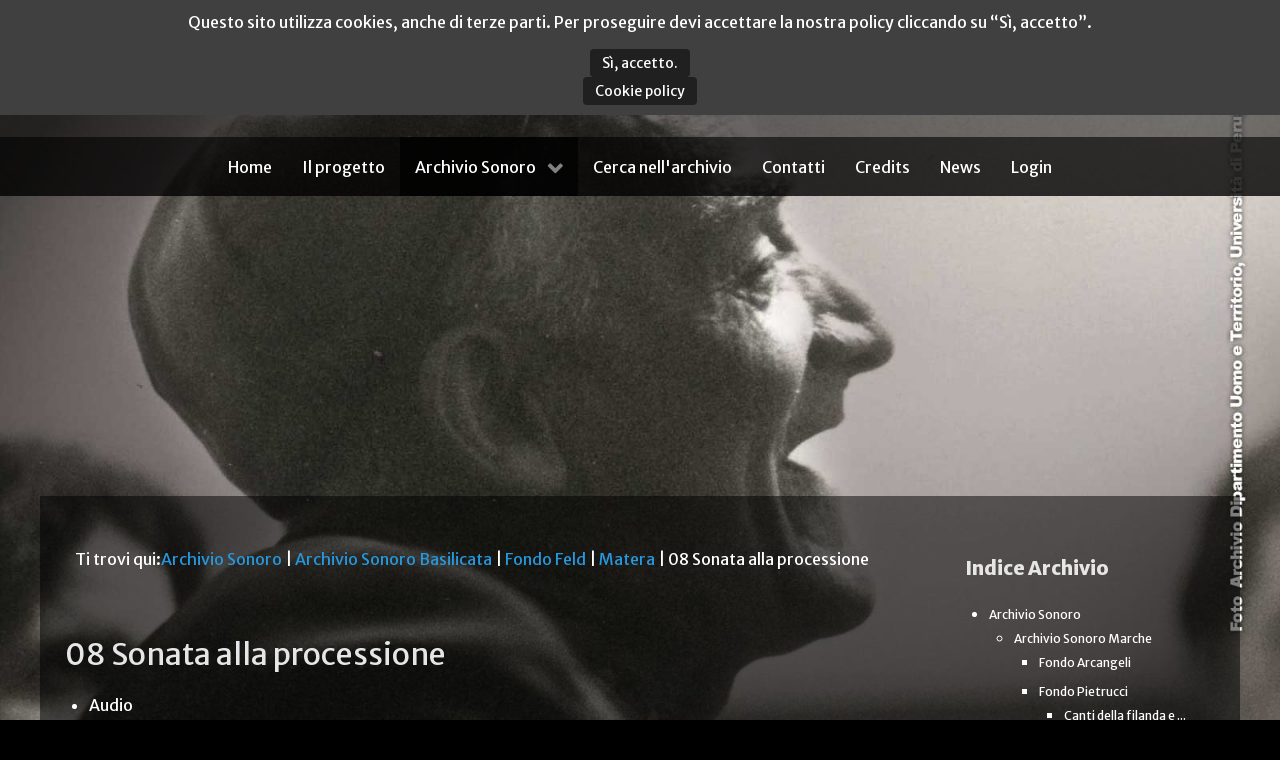

--- FILE ---
content_type: text/html; charset=utf-8
request_url: http://www.archiviosonoro.org/archivio-sonoro/archivio-sonoro-basilicata/fondo-feld/matera/08-sonata-alla-processione.html
body_size: 26115
content:
<!DOCTYPE html>
<html prefix="og: http://ogp.me/ns#" lang="it-IT" dir="ltr">
        <head>
    
            <meta name="viewport" content="width=device-width, initial-scale=1.0">
        <meta http-equiv="X-UA-Compatible" content="IE=edge" />
        

        
            
         <meta charset="utf-8" />
	<base href="http://www.archiviosonoro.org/archivio-sonoro/archivio-sonoro-basilicata/fondo-feld/matera/08-sonata-alla-processione.html" />
	<meta name="og:locale" content="it_IT" />
	<meta property="og:title" content="08 Sonata alla processione - Archivio Sonoro" />
	<meta name="robots" content="max-image-preview:large" />
	<meta name="author" content="Mimmo Ferraro" />
	<meta property="og:url" content="http://www.archiviosonoro.org/archivio-sonoro/archivio-sonoro-basilicata/fondo-feld/matera/08-sonata-alla-processione.html" />
	<meta property="og:type" content="article" />
	<meta name="twitter:card" content="summary" />
	<meta name="twitter:title" content="08 Sonata alla processione - Archivio Sonoro" />
	<meta name="generator" content="Joomla! - Open Source Content Management" />
	<title>08 Sonata alla processione - Archivio Sonoro</title>
	<link href="/archivio-sonoro/archivio-sonoro-basilicata/fondo-feld/matera/08-sonata-alla-processione.html" rel="canonical" />
	<link href="/favicon.ico" rel="shortcut icon" type="image/vnd.microsoft.icon" />
	<link href="https://cdnjs.cloudflare.com/ajax/libs/magnific-popup.js/1.1.0/magnific-popup.min.css" rel="stylesheet" />
	<link href="https://cdnjs.cloudflare.com/ajax/libs/simple-line-icons/2.4.1/css/simple-line-icons.min.css" rel="stylesheet" />
	<link href="/components/com_k2/css/k2.css?v=2.11.20240609" rel="stylesheet" />
	<link href="/plugins/k2/swmap/swmap/css/style.css" rel="stylesheet" />
	<link href="/plugins/system/wf_responsive_widgets/css/responsive.min.css" rel="stylesheet" />
	<link href="/plugins/system/jcemediabox/css/jcemediabox.min.css?0072da39200af2a5f0dbaf1a155242cd" rel="stylesheet" />
	<link href="/plugins/system/jce/css/content.css?aa754b1f19c7df490be4b958cf085e7c" rel="stylesheet" />
	<link href="/modules/mod_k2categoriestreeviewpro/assets/themes/default-dark/style.css" rel="stylesheet" />
	<link href="/media/gantry5/engines/nucleus/css-compiled/nucleus.css" rel="stylesheet" />
	<link href="/templates/g5_hydrogen/custom/css-compiled/hydrogen_11.css" rel="stylesheet" />
	<link href="/media/gantry5/assets/css/bootstrap-gantry.css" rel="stylesheet" />
	<link href="/media/gantry5/engines/nucleus/css-compiled/joomla.css" rel="stylesheet" />
	<link href="/media/jui/css/icomoon.css" rel="stylesheet" />
	<link href="/media/gantry5/assets/css/font-awesome.min.css" rel="stylesheet" />
	<link href="/templates/g5_hydrogen/custom/css-compiled/hydrogen-joomla_11.css" rel="stylesheet" />
	<link href="/templates/g5_hydrogen/custom/css-compiled/custom_11.css" rel="stylesheet" />
	<link href="http://www.archiviosonoro.org/plugins/system/fmalertcookies/assets/css/bootstrap.min.css" rel="stylesheet" />
	<link href="http://www.archiviosonoro.org/plugins/system/fmalertcookies/assets/css/custom.css" rel="stylesheet" />
	<style>

                        /* K2 - Magnific Popup Overrides */
                        .mfp-iframe-holder {padding:10px;}
                        .mfp-iframe-holder .mfp-content {max-width:100%;width:100%;height:100%;}
                        .mfp-iframe-scaler iframe {background:#fff;padding:10px;box-sizing:border-box;box-shadow:none;}
                    
	</style>
	<script src="/media/jui/js/jquery.min.js?d1a8734b94663bbd1bd2ab5625b1b929"></script>
	<script src="/media/jui/js/jquery-noconflict.js?d1a8734b94663bbd1bd2ab5625b1b929"></script>
	<script src="/media/jui/js/jquery-migrate.min.js?d1a8734b94663bbd1bd2ab5625b1b929"></script>
	<script src="https://cdnjs.cloudflare.com/ajax/libs/magnific-popup.js/1.1.0/jquery.magnific-popup.min.js"></script>
	<script src="/media/k2/assets/js/k2.frontend.js?v=2.11.20240609&sitepath=/"></script>
	<script src="/plugins/system/wf_responsive_widgets/js/responsive.js"></script>
	<script src="/plugins/system/jcemediabox/js/jcemediabox.min.js?d67233ea942db0e502a9d3ca48545fb9"></script>
	<script src="/modules/mod_k2categoriestreeviewpro/assets/_lib/jstree.min.js"></script>
	<script src="/media/jui/js/bootstrap.min.js?d1a8734b94663bbd1bd2ab5625b1b929"></script>
	<script type="application/x-k2-headers">
{"Last-Modified": "Mon, 29 Oct 2018 16:22:34 GMT", "ETag": "17abf5d975813268596d4c2ba4c2c5e6"}
	</script>
	<script type="application/ld+json">

                {
                    "@context": "https://schema.org",
                    "@type": "Article",
                    "mainEntityOfPage": {
                        "@type": "WebPage",
                        "@id": "http://www.archiviosonoro.org/archivio-sonoro/archivio-sonoro-basilicata/fondo-feld/matera/08-sonata-alla-processione.html"
                    },
                    "url": "http://www.archiviosonoro.org/archivio-sonoro/archivio-sonoro-basilicata/fondo-feld/matera/08-sonata-alla-processione.html",
                    "headline": "08 Sonata alla processione - Archivio Sonoro",
                    "datePublished": "2017-09-14T16:45:39+02:00",
                    "dateModified": "2018-10-29T17:22:34+01:00",
                    "author": {
                        "@type": "Person",
                        "name": "Mimmo Ferraro",
                        "url": "http://www.archiviosonoro.org/k2/user/mimmo.html"
                    },
                    "publisher": {
                        "@type": "Organization",
                        "name": "Archivio Sonoro",
                        "url": "http://www.archiviosonoro.org/",
                        "logo": {
                            "@type": "ImageObject",
                            "name": "Archivio Sonoro",
                            "width": "",
                            "height": "",
                            "url": "http://www.archiviosonoro.org/"
                        }
                    },
                    "articleSection": "http://www.archiviosonoro.org/archivio-sonoro/archivio-sonoro-basilicata/fondo-feld/matera.html",
                    "keywords": "",
                    "description": "",
                    "articleBody": ""
                }
                
	</script>
	<script>
jQuery(document).ready(function(){WfMediabox.init({"base":"\/","theme":"standard","width":"","height":"","lightbox":0,"shadowbox":0,"icons":1,"overlay":1,"overlay_opacity":0.8000000000000000444089209850062616169452667236328125,"overlay_color":"#000000","transition_speed":500,"close":2,"scrolling":"fixed","labels":{"close":"Close","next":"Next","previous":"Previous","cancel":"Cancel","numbers":"{{numbers}}","numbers_count":"{{current}} of {{total}}","download":"Download"}});});jQuery(document).ready(function(){
               jQuery("#k2Tree131").jstree({
                    core:{animation:500,"themes":{"name":"default-dark"}},
                    plugins:["state","search","types","sort"],
                    "state":{"key":"k2Tree131"},
"sort" : function(a, b) {
                  a1 = this.get_node(a);
                  b1 = this.get_node(b);
                  return (a1.text > b1.text) ? 1 : -1;
          },
"types":{
                        "default": {"valid_children": ["default", "file"]},
                        "file": {"icon":"jstree-file", "valid_children": []}
                    }
               })
.on('state_ready.jstree', function(){ 
jQuery('#k2Tree131').on('select_node.jstree',function(event,data){
 if(data.node === undefined ) return false; 
 else window.location.href = data.node.a_attr.href;
});
})
;
 });
	</script>
	<style type="text/css">body {background:#000000 url(http://www.archiviosonoro.org/images/bgmax/marche/04.jpg) no-repeat center center fixed !important; background-size:cover !important;} </style><style type='text/css'>#g-page-surround, #g-main {background: none !important}</style>
	<style type="text/css">body {background:#000000 url(http://www.archiviosonoro.org/images/bgmax/abruzzo/3.jpg) no-repeat center center fixed !important; background-size:cover !important;} </style><style type='text/css'>#g-page-surround, #g-main {background: none !important}</style>
	<style type="text/css">body {background:#000000 url(http://www.archiviosonoro.org/images/bgmax/basilicata/7.jpg) no-repeat center center fixed !important; background-size:cover !important;} </style><style type='text/css'>#g-page-surround, #g-main {background: none !important}</style>
	<style type="text/css">body {background:#000000 url(http://www.archiviosonoro.org/images/bgmax/campania/12.jpg) no-repeat center center fixed !important; background-size:cover !important;} </style><style type='text/css'>#g-page-surround, #g-main {background: none !important}</style>
	<style type="text/css">body {background:#000000 url(http://www.archiviosonoro.org/images/bgmax/puglia/10.jpg) no-repeat center center fixed !important; background-size:cover !important;} </style><style type='text/css'>#g-page-surround, #g-main {background: none !important}</style>
	<style type="text/css">body {background:#000000 url(http://www.archiviosonoro.org/images/bgmax/home/07.jpg) no-repeat center center fixed !important; background-size:cover !important;} </style><style type='text/css'>#g-page-surround, #g-main {background: none !important}</style>
	<style type="text/css">body {background:#000000 url(http://www.archiviosonoro.org/images/bgmax/umbria/04.jpg) no-repeat center center fixed !important; background-size:cover !important;} </style><style type='text/css'>#g-page-surround, #g-main {background: none !important}</style>

    
                
</head>

    <body class="gantry site com_k2 view-item no-layout no-task dir-ltr itemid-153 outline-11 g-offcanvas-left g-2column-right g-style-preset2"><!--googleoff: all--><div class="cadre_alert_cookies" id="cadre_alert_cookies" style="opacity:1;text-align:center;position:fixed;z-index:10000;left: 0;right: 0; margin:0px;"><div class="cadre_inner_alert_cookies" style="display: inline-block;width: 100%;margin:auto;max-width:100%;background-color: #404040;border: 0px solid #eeeeee;"><div class="cadre_inner_texte_alert_cookies" style="display: inline-block;padding:10px;color: #ffffff"><div class="cadre_texte "><p>Questo sito utilizza cookies, anche di terze parti. Per proseguire devi accettare la nostra policy cliccando su “Sì, accetto”.</p></div><div class="cadre_bouton "><div class=" col-md-6 col-sm-6 btn_close" style="margin:0;text-align:center"><button onclick="CloseCadreAlertCookie();" style="color:#eeeeee" class="btn btn-warning  popup-modal-dismiss">Sì, accetto.</button></div><div class=" col-md-6 col-sm-6 btn_readmore" style="margin:0;text-align:center"><a style="color:#eeeeee" class="btn btn-inverse  read_more" href="/cookie-policy.html">Cookie policy</a></div></div></div></div></div><!--googleon: all--><script type="text/javascript">/*<![CDATA[*/var name = "fmalertcookies" + "=";var ca = document.cookie.split(";");var acceptCookie = false;for(var i=0; i<ca.length; i++) {var c = ca[i];while (c.charAt(0)==" ") c = c.substring(1);if (c.indexOf(name) == 0){ acceptCookie = true; document.getElementById("cadre_alert_cookies").style.display="none";}}if(!acceptCookie) { ;for(var i=0; i<ca.length; i++) {var c1 = ca[i];document.cookie= c1+'; expires=Thu, 01 Jan 1970 00:00:00 GMT; path=/';}}var d = new Date();d.setTime(d.getTime() + (30*(24*60*60*1000)));var expires_cookie = "expires="+d.toUTCString();function CloseCadreAlertCookie(){document.getElementById('cadre_alert_cookies').style.display='none'; document.cookie='fmalertcookies=true; '+expires_cookie+'; path=/';}/*]]>*/</script>
        
                    

        <div id="g-offcanvas"  data-g-offcanvas-swipe="1" data-g-offcanvas-css3="1">
                        <div class="g-grid">                        

        <div class="g-block size-100">
             <div id="mobile-menu-7931-particle" class="g-content g-particle">            <div id="g-mobilemenu-container" data-g-menu-breakpoint="48rem"></div>
            </div>
        </div>
            </div>
    </div>
        <div id="g-page-surround">
            <div class="g-offcanvas-hide g-offcanvas-toggle" role="navigation" data-offcanvas-toggle aria-controls="g-offcanvas" aria-expanded="false"><i class="fa fa-fw fa-bars"></i></div>                        

                                            
                <header id="g-header">
                <div class="g-container">                                <div class="g-grid">                        

        <div class="g-block size-100">
             <div class="g-content">
                                    <div class="platform-content"><div class="moduletable ">
						                		</div></div><div class="platform-content"><div class="moduletable ">
						

<div class="custom"  >
	<p><a href="/index.php" title="Archivio Sonoro"><img src="/images/archivio-rete.png" alt="Archivio Sonoro" width="450" height="92" /></a></p></div>
		</div></div><div class="platform-content"><div class="moduletable ">
						                		</div></div><div class="platform-content"><div class="moduletable ">
						                		</div></div><div class="platform-content"><div class="moduletable ">
						                		</div></div><div class="platform-content"><div class="moduletable ">
						                		</div></div><div class="platform-content"><div class="moduletable ">
						                		</div></div><div class="platform-content"><div class="moduletable ">
						                		</div></div>
            
        </div>
        </div>
            </div>
            </div>
        
    </header>
                                
                <section id="g-navigation">
                <div class="g-container">                                <div class="g-grid">                        

        <div class="g-block size-100">
             <div id="menu-6373-particle" class="g-content g-particle">            <nav class="g-main-nav" data-g-hover-expand="true">
        <ul class="g-toplevel">
                                                                                                                
        
                
        
                
        
        <li class="g-menu-item g-menu-item-type-component g-menu-item-101 g-standard  ">
                            <a class="g-menu-item-container" href="/">
                                                                <span class="g-menu-item-content">
                                    <span class="g-menu-item-title">Home</span>
            
                    </span>
                                                </a>
                                </li>
    
                                                                                                
        
                
        
                
        
        <li class="g-menu-item g-menu-item-type-component g-menu-item-171 g-standard  ">
                            <a class="g-menu-item-container" href="/il-progetto.html">
                                                                <span class="g-menu-item-content">
                                    <span class="g-menu-item-title">Il progetto</span>
            
                    </span>
                                                </a>
                                </li>
    
                                                                                                
        
                
        
                
        
        <li class="g-menu-item g-menu-item-type-component g-menu-item-153 g-parent active g-standard g-menu-item-link-parent ">
                            <a class="g-menu-item-container" href="/archivio-sonoro.html">
                                                                <span class="g-menu-item-content">
                                    <span class="g-menu-item-title">Archivio Sonoro</span>
            
                    </span>
                    <span class="g-menu-parent-indicator" data-g-menuparent=""></span>                            </a>
                                                                            <ul class="g-dropdown g-inactive g-fade g-dropdown-right">
            <li class="g-dropdown-column">
                        <div class="g-grid">
                        <div class="g-block size-100">
            <ul class="g-sublevel">
                <li class="g-level-1 g-go-back">
                    <a class="g-menu-item-container" href="#" data-g-menuparent=""><span>Back</span></a>
                </li>
                                                                                                                    
        
                
        
                
        
        <li class="g-menu-item g-menu-item-type-component g-menu-item-413  ">
                            <a class="g-menu-item-container" href="/archivio-sonoro/archivio-sonoro-abruzzo.html">
                                                                <span class="g-menu-item-content">
                                    <span class="g-menu-item-title">Abruzzo</span>
            
                    </span>
                                                </a>
                                </li>
    
                                                                                                
        
                
        
                
        
        <li class="g-menu-item g-menu-item-type-component g-menu-item-313  ">
                            <a class="g-menu-item-container" href="/archivio-sonoro/archivio-sonoro-basilicata.html">
                                                                <span class="g-menu-item-content">
                                    <span class="g-menu-item-title">Basilicata</span>
            
                    </span>
                                                </a>
                                </li>
    
                                                                                                
        
                
        
                
        
        <li class="g-menu-item g-menu-item-type-component g-menu-item-414  ">
                            <a class="g-menu-item-container" href="/archivio-sonoro/archivio-sonoro-campania.html">
                                                                <span class="g-menu-item-content">
                                    <span class="g-menu-item-title">Campania</span>
            
                    </span>
                                                </a>
                                </li>
    
                                                                                                
        
                
        
                
        
        <li class="g-menu-item g-menu-item-type-component g-menu-item-120  ">
                            <a class="g-menu-item-container" href="/archivio-sonoro/archivio-sonoro-marche.html">
                                                                <span class="g-menu-item-content">
                                    <span class="g-menu-item-title">Marche</span>
            
                    </span>
                                                </a>
                                </li>
    
                                                                                                
        
                
        
                
        
        <li class="g-menu-item g-menu-item-type-component g-menu-item-385  ">
                            <a class="g-menu-item-container" href="/archivio-sonoro/archivio-sonoro-puglia.html">
                                                                <span class="g-menu-item-content">
                                    <span class="g-menu-item-title">Puglia</span>
            
                    </span>
                                                </a>
                                </li>
    
                                                                                                
        
                
        
                
        
        <li class="g-menu-item g-menu-item-type-component g-menu-item-364  ">
                            <a class="g-menu-item-container" href="/archivio-sonoro/archivio-sonoro-umbria.html">
                                                                <span class="g-menu-item-content">
                                    <span class="g-menu-item-title">Umbria</span>
            
                    </span>
                                                </a>
                                </li>
    
    
            </ul>
        </div>
            </div>

            </li>
        </ul>
            </li>
    
                                                                                                
        
                
        
                
        
        <li class="g-menu-item g-menu-item-type-component g-menu-item-121 g-standard  ">
                            <a class="g-menu-item-container" href="/cerca-nell-archivio.html">
                                                                <span class="g-menu-item-content">
                                    <span class="g-menu-item-title">Cerca nell&#039;archivio</span>
            
                    </span>
                                                </a>
                                </li>
    
                                                                                                
        
                
        
                
        
        <li class="g-menu-item g-menu-item-type-component g-menu-item-127 g-standard  ">
                            <a class="g-menu-item-container" href="/contatti.html">
                                                                <span class="g-menu-item-content">
                                    <span class="g-menu-item-title">Contatti</span>
            
                    </span>
                                                </a>
                                </li>
    
                                                                                                
        
                
        
                
        
        <li class="g-menu-item g-menu-item-type-component g-menu-item-128 g-standard  ">
                            <a class="g-menu-item-container" href="/credits.html">
                                                                <span class="g-menu-item-content">
                                    <span class="g-menu-item-title">Credits</span>
            
                    </span>
                                                </a>
                                </li>
    
                                                                                                
        
                
        
                
        
        <li class="g-menu-item g-menu-item-type-component g-menu-item-173 g-standard  ">
                            <a class="g-menu-item-container" href="/news.html">
                                                                <span class="g-menu-item-content">
                                    <span class="g-menu-item-title">News</span>
            
                    </span>
                                                </a>
                                </li>
    
                                                                                                
        
                
        
                
        
        <li class="g-menu-item g-menu-item-type-component g-menu-item-129 g-standard  ">
                            <a class="g-menu-item-container" href="/users/login.html">
                                                                <span class="g-menu-item-content">
                                    <span class="g-menu-item-title">Login</span>
            
                    </span>
                                                </a>
                                </li>
    
    
        </ul>
    </nav>
            </div>
        </div>
            </div>
            </div>
        
    </section>
                
                                
                
    
                <section id="g-container-main" class="g-wrapper">
                <div class="g-container">                    <div class="g-grid">                        

        <div class="g-block size-75">
             <main id="g-main">
                <div class="g-container">                                <div class="g-grid">                        

        <div class="g-block size-100">
             <div class="g-content">
                                    <div class="platform-content"><div class="moduletable ">
						
<div id="k2ModuleBox106" class="k2BreadcrumbsBlock">
    <span class="bcTitle">Ti trovi qui:</span><a href="/archivio-sonoro.html">Archivio Sonoro</a><span class="bcSeparator"> | </span><a href="/archivio-sonoro/archivio-sonoro-basilicata.html">Archivio Sonoro Basilicata</a><span class="bcSeparator"> | </span><a href="/archivio-sonoro/archivio-sonoro-basilicata/fondo-feld.html">Fondo Feld</a><span class="bcSeparator"> | </span><a href="/archivio-sonoro/archivio-sonoro-basilicata/fondo-feld/matera.html">Matera</a><span class="bcSeparator"> | </span>08 Sonata alla processione</div>
		</div></div>
            
        </div>
        </div>
            </div>
                            <div class="g-grid">                        

        <div class="g-block size-100">
             <div class="g-system-messages">
                                            <div id="system-message-container">
    </div>

            
    </div>
        </div>
            </div>
                            <div class="g-grid">                        

        <div class="g-block size-100">
             <div class="g-content">
                                                            <div class="platform-content row-fluid"><div class="span12"><!-- Start K2 Item Layout -->
<span id="startOfPageId798"></span>

<div id="k2Container" class="itemView">
    <!-- Plugins: BeforeDisplay -->
    
    <!-- K2 Plugins: K2BeforeDisplay -->
    
    <div class="itemHeader">
        
                <!-- Item title -->
        <h2 class="itemTitle">
            
            08 Sonata alla processione
                    </h2>
        
            </div>

    <!-- Plugins: AfterDisplayTitle -->
    
    <!-- K2 Plugins: K2AfterDisplayTitle -->
    
    
    
    <div class="itemBody">
        <!-- Plugins: BeforeDisplayContent -->
        
        <!-- K2 Plugins: K2BeforeDisplayContent -->
        
        
        
        <!-- Item text -->
        <div class="itemFullText">
                    </div>

        
        <div class="clr"></div>

                <!-- Item extra fields -->
        <div class="itemExtraFields">
            <h3> </h3>
            <ul>
                                                <li class="even typeSelect group1 aliasGenere">
                                        <span class="itemExtraFieldsLabel">Genere:</span>
                    <span class="itemExtraFieldsValue">Audio</span>
                                    </li>
                                                                <li class="even typeTextarea group1 aliasAudio">
                                        <span class="itemExtraFieldsLabel">Audio:</span>
                    <span class="itemExtraFieldsValue"><p>
<audio src="/images/basilicata/media/feld-matera-8.mp3" controls="controls" type="audio/mpeg"></audio>
</p></span>
                                    </li>
                                                                <li class="odd typeTextarea group1 aliasDescrizione">
                                        <span class="itemExtraFieldsLabel">Descrizione:</span>
                    <span class="itemExtraFieldsValue"><p>Eseguita da Alberico Larato alla zampogna, Agostino Carlomagno alla ciaramella solista e Nicola Scaldaferri alla&nbsp;<a href="/approfondimenti/la-cucchia.html" target="_blank">cucchia</a>. Si nota il tipico accompagnamento ritmico della "cucchia" fatto di note ribattute in controtempo e in sincopi.</p></span>
                                    </li>
                                                                <li class="odd typeTextfield group1 aliasDurata">
                                        <span class="itemExtraFieldsLabel">Durata:</span>
                    <span class="itemExtraFieldsValue">02:38</span>
                                    </li>
                                                                <li class="even typeDate group1 aliasData">
                                        <span class="itemExtraFieldsLabel">Data:</span>
                    <span class="itemExtraFieldsValue">Giovedì, 15 Gennaio 2004</span>
                                    </li>
                                                                <li class="odd typeTextfield group1 aliasLuogo">
                                        <span class="itemExtraFieldsLabel">Luogo:</span>
                    <span class="itemExtraFieldsValue">sede dell'associazione Arteria, Matera</span>
                                    </li>
                                                                <li class="even typeTextfield group1 aliasProvincia">
                                        <span class="itemExtraFieldsLabel">Provincia:</span>
                    <span class="itemExtraFieldsValue">Matera</span>
                                    </li>
                                                                <li class="odd typeTextfield group1 aliasRegione">
                                        <span class="itemExtraFieldsLabel">Regione:</span>
                    <span class="itemExtraFieldsValue">Basilicata</span>
                                    </li>
                                                                <li class="even typeTextfield group1 aliasEsecu">
                                        <span class="itemExtraFieldsLabel">Esecutore:</span>
                    <span class="itemExtraFieldsValue">Agostino Carlomagno: ciaramella solista, Alberico Larato: zampogna di 3,5 palmi, Nicola Scaldaferri: coppia di ciaramelle "cucchia"</span>
                                    </li>
                                                                <li class="odd typeTextfield group1 aliasAutore">
                                        <span class="itemExtraFieldsLabel">Autore:</span>
                    <span class="itemExtraFieldsValue">Steven Feld</span>
                                    </li>
                                            </ul>
            <div class="clr"></div>
        </div>
        
        
        <!-- Plugins: AfterDisplayContent -->
        
        <!-- K2 Plugins: K2AfterDisplayContent -->
        
        <div class="clr"></div>
    </div>

    
        <div class="itemLinks">
        
        
        
        <div class="clr"></div>
    </div>
    
    
        
        
    <div class="clr"></div>

    
    
        
    <!-- Plugins: AfterDisplay -->
    
    <!-- K2 Plugins: K2AfterDisplay -->
    <script type="text/javascript" src="//maps.google.com/maps/api/js?v=3.exp&amp;language=it&amp;libraries=adsense,panoramio,weather,places&amp;key=AIzaSyAqp71xNeubUIGMGyw6bBQJpG0RQjWBqHM"></script>
			<script type="text/javascript">
					
					/* Fix for mootools conflict with googlemap api
					  (function(){
							// set mootools expandos to non-enumerables under ES5
							var key,
							a = [],
							enums = { enumerable: false };
       
							for (key in a) a.hasOwnProperty(key) || Object.defineProperty(Array.prototype, key, enums);
						}());
					*/
					
					
					var myLocation = null;
					var geocoder;
					var map;
					var address = "sede dell'associazione Arteria, Matera";
					var lat 	= "40.6682385";
					var lng 	= "16.6067111";
					var directionDisplay;
					var directionsService;
					var stepDisplay;
					
					var sv = new google.maps.StreetViewService();
					var panorama;
					function calcRoute() {
						
						var start = document.getElementById("start").value;
						
						if(start.length < 1 && myLocation){
							var start = myLocation;
						}
						
						var end = document.getElementById("end").value;
						var request = {
							origin: start,
							destination: end,
							travelMode: google.maps.DirectionsTravelMode.DRIVING
						};
						
						directionsService.route(request, function (response, status) {
							if(status == google.maps.DirectionsStatus.OK) {
								var warnings = document.getElementById("warnings_panel");
								warnings.innerHTML = "<b>" + response.routes[0].warnings + "</b>";
								directionsDisplay.setDirections(response);
								showSteps(response);
							}
							else {
								alert("Wrong Address");
							}
						});
					}
					
					function showSteps(directionResult) {
						var myRoute = directionResult.routes[0].legs[0];
						for(var i = 0; i < myRoute.steps.length; i++) {
							var marker = new google.maps.Marker({
								position: myRoute.steps[i].start_point,
								map: null
							});
							attachInstructionText(marker, myRoute.steps[i].instructions);
							/* markers[i] = marker;*/
						}
					}
					
					function attachInstructionText(marker, text) {
						google.maps.event.addListener(marker, "click", function () {
							stepDisplay.setContent(text);
							stepDisplay.open(map, marker);
						});
					}
					
					function initialize() {
						
						geocoder = new google.maps.Geocoder();
						
						var latlng = new google.maps.LatLng(lat, lng);
						
						var myOptions = {
							zoom: 13,
							center: latlng,
							mapTypeControl: true,
							mapTypeControlOptions: {
								style: google.maps.MapTypeControlStyle.DROPDOWN_MENU
							},
							navigationControl: true,
							
							mapTypeId: google.maps.MapTypeId.TERRAIN
						};
						
                        google.maps.visualRefresh = true;
						map = new google.maps.Map(document.getElementById("map_canvas"), myOptions);
						
						
						
						
						
						
						
						
							
							
						
						function getCoord() {
							if(lat.length > 0 && lng.length > 0) {
								return {'latLng': new google.maps.LatLng(lat, lng)};
							}
							return { 'address': address};
						}
								
						if (geocoder) {
							geocoder.geocode(getCoord(), function(results, status) {
								if (status == google.maps.GeocoderStatus.OK) {
									if (status != google.maps.GeocoderStatus.ZERO_RESULTS) {
									map.setCenter(latlng);
									var infowindow = new google.maps.InfoWindow(
										{ content: 
											'<div id="content">'+
												'<h1 id="firstHeading" class="firstHeading">08 Sonata alla processione</h1>'+
												'<div id="bodyContent">'+
													'<p><b><i>sede dell\'associazione Arteria, Matera</i></b></p>' +
													'<p><span class="swmap-intro">...'+
													'</span></p>'+
												'</div>'+
												
											'</div>',
											size: new google.maps.Size(150,50),
												maxWidth:700
										});
										var marker = new google.maps.Marker({
											position: latlng,
											icon : 'http://www.archiviosonoro.org/plugins/k2/swmap/swmap/red/archivio.png',
											map: map, 
											title:address});
										if(document.getElementById("end")){	
											document.getElementById("end").value = results[0].geometry.location.lat()+","+results[0].geometry.location.lng();
										}
										
										google.maps.event.addListener(marker,'click', function() {
											infowindow.open(map,marker);
										});
										
										directionsService = new google.maps.DirectionsService();
										var rendererOptions = {
												map: map,
												suppressMarkers: 1
											};
										
										directionsDisplay = new google.maps.DirectionsRenderer(rendererOptions);
										directionsDisplay.setPanel(document.getElementById("stepDir"));
		
									} else {
										alert("No results found");
									}
								} else {
									alert("Geocode was not successful for the following reason: " + status);
							}
						});
					}							
				}
						google.maps.event.addDomListener(window, 'load', initialize);
						
				</script>
				<style type="text/css">
					#map_canvas {
						width:100%;
						height:300px;
						overflow: hidden;
						clear: both;
						float:left;
						background: none !important;
						margin:0 0 5px;
					}
					#map_canvas img {
						background: none !important;
						max-width:none !important;
					}
					#pano{
						 width: 617px; 
						 height:406px;
						 float:left;
						 margin:0 0 5px;
					}
					#pano img {
						background: none !important;
						max-width:none !important;
					}
				</style>
		  <div id="map_canvas"></div>
    
    
        <div class="itemBackToTop">
        <a class="k2Anchor" href="/archivio-sonoro/archivio-sonoro-basilicata/fondo-feld/matera/08-sonata-alla-processione.html#startOfPageId798">
            Torna in alto        </a>
    </div>
    
    <div class="clr"></div>
</div>
<!-- End K2 Item Layout -->

<!-- JoomlaWorks "K2" (v2.11.20240609) | Learn more about K2 at https://getk2.org --></div></div>
    
            
    </div>
        </div>
            </div>
            </div>
        
    </main>
        </div>
                    

        <div class="g-block size-25">
             <aside id="g-sidebar">
                                        <div class="g-grid">                        

        <div class="g-block size-100">
             <div class="g-content">
                                    <div class="platform-content"><div class="moduletable ">
						

<div class="custom"  >
	<!-- Go to www.addthis.com/dashboard to customize your tools -->
<script type="text/javascript" src="//s7.addthis.com/js/300/addthis_widget.js#pubid=ra-54f039d575811c4d" async="async"></script></div>
		</div></div><div class="platform-content"><div class="moduletable ">
							<h3 class="g-title">Indice Archivio</h3>
						<div id="k2Tree131"><ul id="node30_131" class="level0"><li id="node30_131"><a href="/archivio-sonoro.html"><span class="catTitle">Archivio Sonoro</span></a><ul id="node30_131" class="level1"><li id="node1_131"><a href="/archivio-sonoro/archivio-sonoro-marche.html"><span class="catTitle">Archivio Sonoro Marche</span></a><ul id="node1_131" class="level2"><li id="node37_131"><a href="/archivio-sonoro/archivio-sonoro-marche/fondo-arcangeli.html"><span class="catTitle">Fondo Arcangeli</span></a><ul id="node37_131" class="level3"></ul></li><li id="node43_131"><a href="/archivio-sonoro/archivio-sonoro-marche/fondo-pietrucci.html"><span class="catTitle">Fondo Pietrucci</span></a><ul id="node43_131" class="level3"><li id="node44_131"><a href="/archivio-sonoro/archivio-sonoro-marche/fondo-pietrucci/da-monsano-a-spoleto-canti-della-filanda-e-altre-storie.html"><span class="catTitle">Canti della filanda e ...</span></a><ul id="node44_131" class="level4"></ul></li><li id="node41_131"><a href="/archivio-sonoro/archivio-sonoro-marche/fondo-pietrucci/la-famiglia-bolletta.html"><span class="catTitle">La Famiglia Bolletta</span></a><ul id="node41_131" class="level4"></ul></li><li id="node45_131"><a href="/archivio-sonoro/archivio-sonoro-marche/fondo-pietrucci/tra-organetti-e-saltarelli.html"><span class="catTitle">Tra organetti e saltar...</span></a><ul id="node45_131" class="level4"></ul></li></ul></li><li id="node666_131"><a href="/archivio-sonoro/archivio-sonoro-marche/fondo-accademia-nazionale-santa-cecilia-marche.html"><span class="catTitle">Fondo Accademia Nazion...</span></a><ul id="node666_131" class="level3"></ul></li><li id="node21_131"><a href="/archivio-sonoro/archivio-sonoro-marche/fondo-toccaceli.html"><span class="catTitle">Fondo Toccaceli</span></a><ul id="node21_131" class="level3"><li id="node22_131"><a href="/archivio-sonoro/archivio-sonoro-marche/fondo-toccaceli/caterina-e-iole-agostini.html"><span class="catTitle">Caterina e Iole Agosti...</span></a><ul id="node22_131" class="level4"></ul></li><li id="node35_131"><a href="/archivio-sonoro/archivio-sonoro-marche/fondo-toccaceli/provincia-di-ascoli-piceno.html"><span class="catTitle">Provincia di Ascoli Pi...</span></a><ul id="node35_131" class="level4"></ul></li><li id="node34_131"><a href="/archivio-sonoro/archivio-sonoro-marche/fondo-toccaceli/provincia-di-ancona.html"><span class="catTitle">Provincia di Ancona</span></a><ul id="node34_131" class="level4"></ul></li><li id="node33_131"><a href="/archivio-sonoro/archivio-sonoro-marche/fondo-toccaceli/provincia-di-macerata.html"><span class="catTitle">Provincia di Macerata</span></a><ul id="node33_131" class="level4"></ul></li><li id="node32_131"><a href="/archivio-sonoro/archivio-sonoro-marche/fondo-toccaceli/provincia-di-pesaro-e-urbino.html"><span class="catTitle">Provincia di Pesaro e ...</span></a><ul id="node32_131" class="level4"></ul></li><li id="node28_131"><a href="/archivio-sonoro/archivio-sonoro-marche/fondo-toccaceli/enrico-tassi.html"><span class="catTitle">Enrico Tassi</span></a><ul id="node28_131" class="level4"></ul></li><li id="node27_131"><a href="/archivio-sonoro/archivio-sonoro-marche/fondo-toccaceli/famiglia-sabatinelli.html"><span class="catTitle">Famiglia Sabatinelli</span></a><ul id="node27_131" class="level4"></ul></li><li id="node26_131"><a href="/archivio-sonoro/archivio-sonoro-marche/fondo-toccaceli/rita-lignini.html"><span class="catTitle">Rita Lignini</span></a><ul id="node26_131" class="level4"></ul></li><li id="node25_131"><a href="/archivio-sonoro/archivio-sonoro-marche/fondo-toccaceli/angelo-ianni-e-argentina-zappacosta.html"><span class="catTitle">Angelo Ianni e Argenti...</span></a><ul id="node25_131" class="level4"></ul></li><li id="node24_131"><a href="/archivio-sonoro/archivio-sonoro-marche/fondo-toccaceli/arnaldo-mora.html"><span class="catTitle">Arnaldo Mora</span></a><ul id="node24_131" class="level4"></ul></li><li id="node23_131"><a href="/archivio-sonoro/archivio-sonoro-marche/fondo-toccaceli/metodio-giacchi.html"><span class="catTitle">Metodio Giacchi</span></a><ul id="node23_131" class="level4"></ul></li></ul></li></ul></li><li id="node46_131"><a href="/archivio-sonoro/archivio-sonoro-basilicata.html"><span class="catTitle">Archivio Sonoro Basili...</span></a><ul id="node46_131" class="level2"><li id="node51_131"><a href="/archivio-sonoro/archivio-sonoro-basilicata/fondo-bellusci.html"><span class="catTitle">Fondo Bellusci</span></a><ul id="node51_131" class="level3"><li id="node53_131"><a href="/archivio-sonoro/archivio-sonoro-basilicata/fondo-bellusci/san-costantino-albanese-i.html"><span class="catTitle">San Costantino Albanes...</span></a><ul id="node53_131" class="level4"></ul></li><li id="node54_131"><a href="/archivio-sonoro/archivio-sonoro-basilicata/fondo-bellusci/san-costantino-albanese-ii.html"><span class="catTitle">San Costantino Albanes...</span></a><ul id="node54_131" class="level4"></ul></li><li id="node55_131"><a href="/archivio-sonoro/archivio-sonoro-basilicata/fondo-bellusci/san-costantino-albanese-iii.html"><span class="catTitle">San Costantino Albanes...</span></a><ul id="node55_131" class="level4"></ul></li><li id="node56_131"><a href="/archivio-sonoro/archivio-sonoro-basilicata/fondo-bellusci/san-costantino-albanese-iv.html"><span class="catTitle">San Costantino Albanes...</span></a><ul id="node56_131" class="level4"></ul></li></ul></li><li id="node170_131"><a href="/archivio-sonoro/archivio-sonoro-basilicata/fondo-scaldaferri-vaja.html"><span class="catTitle">Fondo Scaldaferri Vaja</span></a><ul id="node170_131" class="level3"><li id="node171_131"><a href="/archivio-sonoro/archivio-sonoro-basilicata/fondo-scaldaferri-vaja/campomaggiore.html"><span class="catTitle">Campomaggiore</span></a><ul id="node171_131" class="level4"></ul></li><li id="node172_131"><a href="/archivio-sonoro/archivio-sonoro-basilicata/fondo-scaldaferri-vaja/cantori-e-suonatori.html"><span class="catTitle">Cantori e suonatori</span></a><ul id="node172_131" class="level4"></ul></li><li id="node175_131"><a href="/archivio-sonoro/archivio-sonoro-basilicata/fondo-scaldaferri-vaja/nel-paese-dei-cupa-cupa-le-foto.html"><span class="catTitle">Nel paese dei cupa cup...</span></a><ul id="node175_131" class="level4"></ul></li><li id="node174_131"><a href="/archivio-sonoro/archivio-sonoro-basilicata/fondo-scaldaferri-vaja/nel-paese-dei-cupa-cupa.html"><span class="catTitle">Nel paese dei cupa cup...</span></a><ul id="node174_131" class="level4"></ul></li><li id="node173_131"><a href="/archivio-sonoro/archivio-sonoro-basilicata/fondo-scaldaferri-vaja/la-maestria-dei-suoni.html"><span class="catTitle">La maestria dei suoni</span></a><ul id="node173_131" class="level4"></ul></li></ul></li><li id="node161_131"><a href="/archivio-sonoro/archivio-sonoro-basilicata/fondo-pinna.html"><span class="catTitle">Fondo Pinna</span></a><ul id="node161_131" class="level3"><li id="node162_131"><a href="/archivio-sonoro/archivio-sonoro-basilicata/fondo-pinna/1952-a.html"><span class="catTitle">1952</span></a><ul id="node162_131" class="level4"></ul></li><li id="node163_131"><a href="/archivio-sonoro/archivio-sonoro-basilicata/fondo-pinna/1952-provini.html"><span class="catTitle">1952 Provini</span></a><ul id="node163_131" class="level4"></ul></li><li id="node165_131"><a href="/archivio-sonoro/archivio-sonoro-basilicata/fondo-pinna/1956-colore.html"><span class="catTitle">1956 Colore</span></a><ul id="node165_131" class="level4"></ul></li><li id="node168_131"><a href="/archivio-sonoro/archivio-sonoro-basilicata/fondo-pinna/1959-colore.html"><span class="catTitle">1959 Colore</span></a><ul id="node168_131" class="level4"></ul></li><li id="node167_131"><a href="/archivio-sonoro/archivio-sonoro-basilicata/fondo-pinna/1959-fondo-pinna.html"><span class="catTitle">1959</span></a><ul id="node167_131" class="level4"></ul></li><li id="node166_131"><a href="/archivio-sonoro/archivio-sonoro-basilicata/fondo-pinna/1956-provini.html"><span class="catTitle">1956 Provini</span></a><ul id="node166_131" class="level4"></ul></li><li id="node164_131"><a href="/archivio-sonoro/archivio-sonoro-basilicata/fondo-pinna/1956-a.html"><span class="catTitle">1956</span></a><ul id="node164_131" class="level4"></ul></li></ul></li><li id="node156_131"><a href="/archivio-sonoro/archivio-sonoro-basilicata/fondo-teche-rai.html"><span class="catTitle">Fondo Teche Rai</span></a><ul id="node156_131" class="level3"><li id="node157_131"><a href="/archivio-sonoro/archivio-sonoro-basilicata/fondo-teche-rai/dal-radiocorriere.html"><span class="catTitle">Dal Radiocorriere</span></a><ul id="node157_131" class="level4"></ul></li><li id="node158_131"><a href="/archivio-sonoro/archivio-sonoro-basilicata/fondo-teche-rai/nel-sud-di-ernesto-de-martino.html"><span class="catTitle">Nel sud di Ernesto De ...</span></a><ul id="node158_131" class="level4"></ul></li><li id="node160_131"><a href="/archivio-sonoro/archivio-sonoro-basilicata/fondo-teche-rai/sud-e-magia-in-ricordo-di-ernesto-de-martino.html"><span class="catTitle">Sud e magia. In ricord...</span></a><ul id="node160_131" class="level4"></ul></li><li id="node159_131"><a href="/archivio-sonoro/archivio-sonoro-basilicata/fondo-teche-rai/programmi-d-informazione.html"><span class="catTitle">Programmi d'informazio...</span></a><ul id="node159_131" class="level4"></ul></li></ul></li><li id="node154_131"><a href="/archivio-sonoro/archivio-sonoro-basilicata/fondo-marano.html"><span class="catTitle">Fondo Marano</span></a><ul id="node154_131" class="level3"><li id="node155_131"><a href="/archivio-sonoro/archivio-sonoro-basilicata/fondo-marano/sei-documentari.html"><span class="catTitle">Sei documentari</span></a><ul id="node155_131" class="level4"></ul></li></ul></li><li id="node145_131"><a href="/archivio-sonoro/archivio-sonoro-basilicata/fondo-kanemitsu.html"><span class="catTitle">Fondo Kanemitsu</span></a><ul id="node145_131" class="level3"><li id="node146_131"><a href="/archivio-sonoro/archivio-sonoro-basilicata/fondo-kanemitsu/alessandria-del-carretto.html"><span class="catTitle">Alessandria del Carret...</span></a><ul id="node146_131" class="level4"></ul></li><li id="node147_131"><a href="/archivio-sonoro/archivio-sonoro-basilicata/fondo-kanemitsu/san-costantino-albanese.html"><span class="catTitle">San Costantino Albanes...</span></a><ul id="node147_131" class="level4"></ul></li><li id="node153_131"><a href="/archivio-sonoro/archivio-sonoro-basilicata/fondo-kanemitsu/viggiano.html"><span class="catTitle">Viggiano</span></a><ul id="node153_131" class="level4"></ul></li><li id="node152_131"><a href="/archivio-sonoro/archivio-sonoro-basilicata/fondo-kanemitsu/viggianello.html"><span class="catTitle">Viggianello</span></a><ul id="node152_131" class="level4"></ul></li><li id="node151_131"><a href="/archivio-sonoro/archivio-sonoro-basilicata/fondo-kanemitsu/terranova-di-pollino.html"><span class="catTitle">Terranova di Pollino</span></a><ul id="node151_131" class="level4"></ul></li><li id="node150_131"><a href="/archivio-sonoro/archivio-sonoro-basilicata/fondo-kanemitsu/teana.html"><span class="catTitle">Teana</span></a><ul id="node150_131" class="level4"></ul></li><li id="node149_131"><a href="/archivio-sonoro/archivio-sonoro-basilicata/fondo-kanemitsu/senise.html"><span class="catTitle">Senise</span></a><ul id="node149_131" class="level4"></ul></li><li id="node148_131"><a href="/archivio-sonoro/archivio-sonoro-basilicata/fondo-kanemitsu/san-paolo-albanese.html"><span class="catTitle">San Paolo Albanese</span></a><ul id="node148_131" class="level4"></ul></li></ul></li><li id="node136_131"><a href="/archivio-sonoro/archivio-sonoro-basilicata/fondo-scaldaferri.html"><span class="catTitle">Fondo Scaldaferri</span></a><ul id="node136_131" class="level3"><li id="node137_131"><a href="/archivio-sonoro/archivio-sonoro-basilicata/fondo-scaldaferri/i-protagonisti.html"><span class="catTitle">I protagonisti</span></a><ul id="node137_131" class="level4"></ul></li><li id="node139_131"><a href="/archivio-sonoro/archivio-sonoro-basilicata/fondo-scaldaferri/il-carnevale.html"><span class="catTitle">Il carnevale</span></a><ul id="node139_131" class="level4"></ul></li><li id="node144_131"><a href="/archivio-sonoro/archivio-sonoro-basilicata/fondo-scaldaferri/le-feste-mariane.html"><span class="catTitle">Le feste mariane</span></a><ul id="node144_131" class="level4"></ul></li><li id="node143_131"><a href="/archivio-sonoro/archivio-sonoro-basilicata/fondo-scaldaferri/la-settimana-santa.html"><span class="catTitle">La Settimana Santa</span></a><ul id="node143_131" class="level4"></ul></li><li id="node141_131"><a href="/archivio-sonoro/archivio-sonoro-basilicata/fondo-scaldaferri/la-madonna-del-pollino-scaldaferri.html"><span class="catTitle">La Madonna del Pollino...</span></a><ul id="node141_131" class="level4"></ul></li><li id="node140_131"><a href="/archivio-sonoro/archivio-sonoro-basilicata/fondo-scaldaferri/il-maggio-di-accettura.html"><span class="catTitle">Il maggio di Accettura</span></a><ul id="node140_131" class="level4"></ul></li></ul></li><li id="node128_131"><a href="/archivio-sonoro/archivio-sonoro-basilicata/laboratorio-di-etnomusicologia-2002.html"><span class="catTitle">Laboratorio di etnomus...</span></a><ul id="node128_131" class="level3"><li id="node129_131"><a href="/archivio-sonoro/archivio-sonoro-basilicata/laboratorio-di-etnomusicologia-2002/aliano.html"><span class="catTitle">Aliano</span></a><ul id="node129_131" class="level4"></ul></li><li id="node130_131"><a href="/archivio-sonoro/archivio-sonoro-basilicata/laboratorio-di-etnomusicologia-2002/gorgoglione.html"><span class="catTitle">Gorgoglione</span></a><ul id="node130_131" class="level4"></ul></li><li id="node131_131"><a href="/archivio-sonoro/archivio-sonoro-basilicata/laboratorio-di-etnomusicologia-2002/stigliano.html"><span class="catTitle">Stigliano</span></a><ul id="node131_131" class="level4"></ul></li></ul></li><li id="node124_131"><a href="/archivio-sonoro/archivio-sonoro-basilicata/fondo-unibas-1996-97.html"><span class="catTitle">Fondo Unibas 1996-97</span></a><ul id="node124_131" class="level3"><li id="node125_131"><a href="/archivio-sonoro/archivio-sonoro-basilicata/fondo-unibas-1996-97/acerenza.html"><span class="catTitle">Acerenza</span></a><ul id="node125_131" class="level4"></ul></li><li id="node126_131"><a href="/archivio-sonoro/archivio-sonoro-basilicata/fondo-unibas-1996-97/concerto-tradizionale-arberesh.html"><span class="catTitle">Concerto tradizionale ...</span></a><ul id="node126_131" class="level4"></ul></li><li id="node127_131"><a href="/archivio-sonoro/archivio-sonoro-basilicata/fondo-unibas-1996-97/rosa-nappi.html"><span class="catTitle">Rosa Nappi</span></a><ul id="node127_131" class="level4"></ul></li></ul></li><li id="node118_131"><a href="/archivio-sonoro/archivio-sonoro-basilicata/fondo-di-gianni.html"><span class="catTitle">Fondo Di Gianni</span></a><ul id="node118_131" class="level3"><li id="node119_131"><a href="/archivio-sonoro/archivio-sonoro-basilicata/fondo-di-gianni/magia-lucana.html"><span class="catTitle">Magia lucana</span></a><ul id="node119_131" class="level4"></ul></li><li id="node121_131"><a href="/archivio-sonoro/archivio-sonoro-basilicata/fondo-di-gianni/nascita-e-morte-nel-meridione.html"><span class="catTitle">Nascita e morte nel me...</span></a><ul id="node121_131" class="level4"></ul></li><li id="node135_131"><a href="/archivio-sonoro/archivio-sonoro-basilicata/fondo-di-gianni/la-madonna-del-pollino.html"><span class="catTitle">La Madonna del Pollino</span></a><ul id="node135_131" class="level4"></ul></li><li id="node134_131"><a href="/archivio-sonoro/archivio-sonoro-basilicata/fondo-di-gianni/viaggio-in-lucania.html"><span class="catTitle">Viaggio in Lucania</span></a><ul id="node134_131" class="level4"></ul></li><li id="node133_131"><a href="/archivio-sonoro/archivio-sonoro-basilicata/fondo-di-gianni/la-madonna-di-pierno.html"><span class="catTitle">La Madonna di Pierno</span></a><ul id="node133_131" class="level4"></ul></li><li id="node132_131"><a href="/archivio-sonoro/archivio-sonoro-basilicata/fondo-di-gianni/frane-in-lucania.html"><span class="catTitle">Frane in Lucania</span></a><ul id="node132_131" class="level4"></ul></li></ul></li><li id="node68_131"><a href="/archivio-sonoro/archivio-sonoro-basilicata/fondo-istituto-centrale-per-la-demoetnoantropologia.html"><span class="catTitle">Fondo Istituto Central...</span></a><ul id="node68_131" class="level3"><li id="node69_131"><a href="/archivio-sonoro/archivio-sonoro-basilicata/fondo-istituto-centrale-per-la-demoetnoantropologia/aurora-milillo-brienza-1980.html"><span class="catTitle">Aurora Milillo, Brienz...</span></a><ul id="node69_131" class="level4"></ul></li><li id="node105_131"><a href="/archivio-sonoro/archivio-sonoro-basilicata/fondo-istituto-centrale-per-la-demoetnoantropologia/vincenzo-bassano-nicola-martelli-montescaglioso-08.html"><span class="catTitle">Vincenzo Bassano, Nico...</span></a><ul id="node105_131" class="level4"></ul></li><li id="node117_131"><a href="/archivio-sonoro/archivio-sonoro-basilicata/fondo-istituto-centrale-per-la-demoetnoantropologia/vincenzo-bassano-albano-di-lucania-1977.html"><span class="catTitle">Vincenzo Bassano, Alba...</span></a><ul id="node117_131" class="level4"></ul></li><li id="node116_131"><a href="/archivio-sonoro/archivio-sonoro-basilicata/fondo-istituto-centrale-per-la-demoetnoantropologia/vincenzo-bassano-nicola-martelli-montescaglioso-20.html"><span class="catTitle">Vincenzo Bassano, Nico...</span></a><ul id="node116_131" class="level4"></ul></li><li id="node115_131"><a href="/archivio-sonoro/archivio-sonoro-basilicata/fondo-istituto-centrale-per-la-demoetnoantropologia/vincenzo-bassano-nicola-martelli-montescaglioso-19.html"><span class="catTitle">Vincenzo Bassano, Nico...</span></a><ul id="node115_131" class="level4"></ul></li><li id="node114_131"><a href="/archivio-sonoro/archivio-sonoro-basilicata/fondo-istituto-centrale-per-la-demoetnoantropologia/vincenzo-bassano-nicola-martelli-montescaglioso-18.html"><span class="catTitle">Vincenzo Bassano, Nico...</span></a><ul id="node114_131" class="level4"></ul></li><li id="node113_131"><a href="/archivio-sonoro/archivio-sonoro-basilicata/fondo-istituto-centrale-per-la-demoetnoantropologia/vincenzo-bassano-nicola-martelli-montescaglioso-17.html"><span class="catTitle">Vincenzo Bassano, Nico...</span></a><ul id="node113_131" class="level4"></ul></li><li id="node112_131"><a href="/archivio-sonoro/archivio-sonoro-basilicata/fondo-istituto-centrale-per-la-demoetnoantropologia/vincenzo-bassano-nicola-martelli-montescaglioso-16.html"><span class="catTitle">Vincenzo Bassano, Nico...</span></a><ul id="node112_131" class="level4"></ul></li><li id="node111_131"><a href="/archivio-sonoro/archivio-sonoro-basilicata/fondo-istituto-centrale-per-la-demoetnoantropologia/vincenzo-bassano-nicola-martelli-montescaglioso-15.html"><span class="catTitle">Vincenzo Bassano, Nico...</span></a><ul id="node111_131" class="level4"></ul></li><li id="node110_131"><a href="/archivio-sonoro/archivio-sonoro-basilicata/fondo-istituto-centrale-per-la-demoetnoantropologia/vincenzo-bassano-nicola-martelli-montescaglioso-14.html"><span class="catTitle">Vincenzo Bassano, Nico...</span></a><ul id="node110_131" class="level4"></ul></li><li id="node109_131"><a href="/archivio-sonoro/archivio-sonoro-basilicata/fondo-istituto-centrale-per-la-demoetnoantropologia/vincenzo-bassano-nicola-martelli-montescaglioso-13.html"><span class="catTitle">Vincenzo Bassano, Nico...</span></a><ul id="node109_131" class="level4"></ul></li><li id="node108_131"><a href="/archivio-sonoro/archivio-sonoro-basilicata/fondo-istituto-centrale-per-la-demoetnoantropologia/vincenzo-bassano-nicola-martelli-montescaglioso-12.html"><span class="catTitle">Vincenzo Bassano, Nico...</span></a><ul id="node108_131" class="level4"></ul></li><li id="node107_131"><a href="/archivio-sonoro/archivio-sonoro-basilicata/fondo-istituto-centrale-per-la-demoetnoantropologia/vincenzo-bassano-nicola-martelli-montescaglioso-11.html"><span class="catTitle">Vincenzo Bassano, Nico...</span></a><ul id="node107_131" class="level4"></ul></li><li id="node106_131"><a href="/archivio-sonoro/archivio-sonoro-basilicata/fondo-istituto-centrale-per-la-demoetnoantropologia/vincenzo-bassano-nicola-martelli-montescaglioso-9.html"><span class="catTitle">Vincenzo Bassano, Nico...</span></a><ul id="node106_131" class="level4"></ul></li><li id="node94_131"><a href="/archivio-sonoro/archivio-sonoro-basilicata/fondo-istituto-centrale-per-la-demoetnoantropologia/le-ricerche-visive-di-michele-gandin.html"><span class="catTitle">Le ricerche visive di ...</span></a><ul id="node94_131" class="level4"></ul></li><li id="node104_131"><a href="/archivio-sonoro/archivio-sonoro-basilicata/fondo-istituto-centrale-per-la-demoetnoantropologia/vincenzo-bassano-nicola-martelli-montescaglioso-07.html"><span class="catTitle">Vincenzo Bassano, Nico...</span></a><ul id="node104_131" class="level4"></ul></li><li id="node99_131"><a href="/archivio-sonoro/archivio-sonoro-basilicata/fondo-istituto-centrale-per-la-demoetnoantropologia/vincenzo-bassano-nicola-martelli-montescaglioso-10.html"><span class="catTitle">Vincenzo Bassano, Nico...</span></a><ul id="node99_131" class="level4"></ul></li><li id="node103_131"><a href="/archivio-sonoro/archivio-sonoro-basilicata/fondo-istituto-centrale-per-la-demoetnoantropologia/vincenzo-bassano-nicola-martelli-montescaglioso-06.html"><span class="catTitle">Vincenzo Bassano, Nico...</span></a><ul id="node103_131" class="level4"></ul></li><li id="node102_131"><a href="/archivio-sonoro/archivio-sonoro-basilicata/fondo-istituto-centrale-per-la-demoetnoantropologia/vincenzo-bassano-nicola-martelli-montescaglioso-05.html"><span class="catTitle">Vincenzo Bassano, Nico...</span></a><ul id="node102_131" class="level4"></ul></li><li id="node101_131"><a href="/archivio-sonoro/archivio-sonoro-basilicata/fondo-istituto-centrale-per-la-demoetnoantropologia/vincenzo-bassano-nicola-martelli-montescaglioso-04.html"><span class="catTitle">Vincenzo Bassano, Nico...</span></a><ul id="node101_131" class="level4"></ul></li><li id="node100_131"><a href="/archivio-sonoro/archivio-sonoro-basilicata/fondo-istituto-centrale-per-la-demoetnoantropologia/vincenzo-bassano-nicola-martelli-montescaglioso-03.html"><span class="catTitle">Vincenzo Bassano, Nico...</span></a><ul id="node100_131" class="level4"></ul></li><li id="node96_131"><a href="/archivio-sonoro/archivio-sonoro-basilicata/fondo-istituto-centrale-per-la-demoetnoantropologia/r-minutiello-ripacandida-1972.html"><span class="catTitle">R. Minutiello, Ripacan...</span></a><ul id="node96_131" class="level4"></ul></li><li id="node98_131"><a href="/archivio-sonoro/archivio-sonoro-basilicata/fondo-istituto-centrale-per-la-demoetnoantropologia/vincenzo-bassano-nicola-martelli-montescaglioso-02.html"><span class="catTitle">Vincenzo Bassano, Nico...</span></a><ul id="node98_131" class="level4"></ul></li><li id="node95_131"><a href="/archivio-sonoro/archivio-sonoro-basilicata/fondo-istituto-centrale-per-la-demoetnoantropologia/m-altieri-sant-arcangelo-1975.html"><span class="catTitle">M. Altieri, Sant'Arcan...</span></a><ul id="node95_131" class="level4"></ul></li><li id="node70_131"><a href="/archivio-sonoro/archivio-sonoro-basilicata/fondo-istituto-centrale-per-la-demoetnoantropologia/aurora-milillo-ferrandina-1980.html"><span class="catTitle">Aurora Milillo, Ferran...</span></a><ul id="node70_131" class="level4"></ul></li><li id="node93_131"><a href="/archivio-sonoro/archivio-sonoro-basilicata/fondo-istituto-centrale-per-la-demoetnoantropologia/g-di-buduo-salandra-1974.html"><span class="catTitle">G. Di Buduo, Salandra ...</span></a><ul id="node93_131" class="level4"></ul></li><li id="node79_131"><a href="/archivio-sonoro/archivio-sonoro-basilicata/fondo-istituto-centrale-per-la-demoetnoantropologia/a-rossi-madonna-del-pollino-1973.html"><span class="catTitle">Annabella Rossi, Madon...</span></a><ul id="node79_131" class="level4"></ul></li><li id="node80_131"><a href="/archivio-sonoro/archivio-sonoro-basilicata/fondo-istituto-centrale-per-la-demoetnoantropologia/annabella-rossi-madonna-di-pierno-1965.html"><span class="catTitle">Annabella Rossi, Madon...</span></a><ul id="node80_131" class="level4"></ul></li><li id="node78_131"><a href="/archivio-sonoro/archivio-sonoro-basilicata/fondo-istituto-centrale-per-la-demoetnoantropologia/annabella-rossi-madonna-del-pollino-1968.html"><span class="catTitle">Annabella Rossi, Madon...</span></a><ul id="node78_131" class="level4"></ul></li><li id="node71_131"><a href="/archivio-sonoro/archivio-sonoro-basilicata/fondo-istituto-centrale-per-la-demoetnoantropologia/aurora-milillo-montescaglioso-1980.html"><span class="catTitle">Aurora Milillo, Montes...</span></a><ul id="node71_131" class="level4"></ul></li><li id="node73_131"><a href="/archivio-sonoro/archivio-sonoro-basilicata/fondo-istituto-centrale-per-la-demoetnoantropologia/aurora-milillo-tricarico-garaguso-1980.html"><span class="catTitle">Aurora Milillo, Tricar...</span></a><ul id="node73_131" class="level4"></ul></li><li id="node72_131"><a href="/archivio-sonoro/archivio-sonoro-basilicata/fondo-istituto-centrale-per-la-demoetnoantropologia/aurora-milillo-tricarico-1982.html"><span class="catTitle">Aurora Milillo, Tricar...</span></a><ul id="node72_131" class="level4"></ul></li></ul></li><li id="node59_131"><a href="/archivio-sonoro/archivio-sonoro-basilicata/fondo-feld.html"><span class="catTitle">Fondo Feld</span></a><ul id="node59_131" class="level3"><li id="node60_131"><a href="/archivio-sonoro/archivio-sonoro-basilicata/fondo-feld/campanacci-san-mauro-forte.html"><span class="catTitle">Campanacci: San Mauro ...</span></a><ul id="node60_131" class="level4"></ul></li><li id="node61_131"><a href="/archivio-sonoro/archivio-sonoro-basilicata/fondo-feld/campanacci-tricarico.html"><span class="catTitle">Campanacci: Tricarico</span></a><ul id="node61_131" class="level4"></ul></li><li id="node63_131"><a href="/archivio-sonoro/archivio-sonoro-basilicata/fondo-feld/san-costantino-albanese-feld.html"><span class="catTitle">San Costantino Albanes...</span></a><ul id="node63_131" class="level4"></ul></li><li id="node62_131"><a href="/archivio-sonoro/archivio-sonoro-basilicata/fondo-feld/matera.html"><span class="catTitle">Matera</span></a><ul id="node62_131" class="level4"></ul></li></ul></li><li id="node64_131"><a href="/archivio-sonoro/archivio-sonoro-basilicata/fondo-leydi.html"><span class="catTitle">Fondo Leydi</span></a><ul id="node64_131" class="level3"><li id="node65_131"><a href="/archivio-sonoro/archivio-sonoro-basilicata/fondo-leydi/giacomo-antonio-viccaro-castelmezzano-1978.html"><span class="catTitle">Giacomo Antonio Viccar...</span></a><ul id="node65_131" class="level4"></ul></li><li id="node66_131"><a href="/archivio-sonoro/archivio-sonoro-basilicata/fondo-leydi/roberto-leydi-accettura-1973.html"><span class="catTitle">Roberto Leydi, Accettu...</span></a><ul id="node66_131" class="level4"></ul></li><li id="node67_131"><a href="/archivio-sonoro/archivio-sonoro-basilicata/fondo-leydi/roberto-leydi-matera-1981.html"><span class="catTitle">Roberto Leydi, Matera ...</span></a><ul id="node67_131" class="level4"></ul></li></ul></li><li id="node52_131"><a href="/archivio-sonoro/archivio-sonoro-basilicata/fondo-del-fra.html"><span class="catTitle">Fondo Del Fra</span></a><ul id="node52_131" class="level3"><li id="node122_131"><a href="/archivio-sonoro/archivio-sonoro-basilicata/fondo-del-fra/la-passione-del-grano.html"><span class="catTitle">La passione del grano</span></a><ul id="node122_131" class="level4"></ul></li><li id="node123_131"><a href="/archivio-sonoro/archivio-sonoro-basilicata/fondo-del-fra/l-inceppata.html"><span class="catTitle">L'inceppata</span></a><ul id="node123_131" class="level4"></ul></li></ul></li><li id="node664_131"><a href="/archivio-sonoro/archivio-sonoro-basilicata/fondo-accademia-santa-cecilia-basilicata.html"><span class="catTitle">Fondo Accademia Santa ...</span></a><ul id="node664_131" class="level3"></ul></li></ul></li><li id="node47_131"><a href="/archivio-sonoro/archivio-sonoro-campania.html"><span class="catTitle">Archivio Sonoro Campan...</span></a><ul id="node47_131" class="level2"><li id="node328_131"><a href="/archivio-sonoro/archivio-sonoro-campania/fondo-paolo-apolito.html"><span class="catTitle">Fondo Paolo Apolito</span></a><ul id="node328_131" class="level3"><li id="node327_131"><a href="/archivio-sonoro/archivio-sonoro-campania/fondo-paolo-apolito/raccolta-esempio-cervinara.html"><span class="catTitle">A. Raviele, Cervinara ...</span></a><ul id="node327_131" class="level4"></ul></li><li id="node403_131"><a href="/archivio-sonoro/archivio-sonoro-campania/fondo-paolo-apolito/rosa-di-lillo-teggiano-1981-82.html"><span class="catTitle">Rosa Di Lillo, Teggian...</span></a><ul id="node403_131" class="level4"><li id="node405_131"><a href="/archivio-sonoro/archivio-sonoro-campania/fondo-paolo-apolito/rosa-di-lillo-teggiano-1981-82/r-di-lillo-teggiano-1981-82-01-02.html"><span class="catTitle">R. Di Lillo, Teggiano ...</span></a><ul id="node405_131" class="level5"></ul></li><li id="node406_131"><a href="/archivio-sonoro/archivio-sonoro-campania/fondo-paolo-apolito/rosa-di-lillo-teggiano-1981-82/r-di-lillo-teggiano-1981-82-03-04.html"><span class="catTitle">R. Di Lillo, Teggiano ...</span></a><ul id="node406_131" class="level5"></ul></li><li id="node411_131"><a href="/archivio-sonoro/archivio-sonoro-campania/fondo-paolo-apolito/rosa-di-lillo-teggiano-1981-82/r-di-lillo-teggiano-1981-82-13-14.html"><span class="catTitle">R. Di Lillo, Teggiano ...</span></a><ul id="node411_131" class="level5"></ul></li><li id="node410_131"><a href="/archivio-sonoro/archivio-sonoro-campania/fondo-paolo-apolito/rosa-di-lillo-teggiano-1981-82/r-di-lillo-teggiano-1981-82-11-12.html"><span class="catTitle">R. Di Lillo, Teggiano ...</span></a><ul id="node410_131" class="level5"></ul></li><li id="node409_131"><a href="/archivio-sonoro/archivio-sonoro-campania/fondo-paolo-apolito/rosa-di-lillo-teggiano-1981-82/r-di-lillo-teggiano-1981-82-09-10.html"><span class="catTitle">R. Di Lillo, Teggiano ...</span></a><ul id="node409_131" class="level5"></ul></li><li id="node408_131"><a href="/archivio-sonoro/archivio-sonoro-campania/fondo-paolo-apolito/rosa-di-lillo-teggiano-1981-82/r-di-lillo-teggiano-1981-82-07-08.html"><span class="catTitle">R. Di Lillo, Teggiano ...</span></a><ul id="node408_131" class="level5"></ul></li><li id="node407_131"><a href="/archivio-sonoro/archivio-sonoro-campania/fondo-paolo-apolito/rosa-di-lillo-teggiano-1981-82/r-di-lillo-teggiano-1981-82-05-06.html"><span class="catTitle">R. Di Lillo, Teggiano ...</span></a><ul id="node407_131" class="level5"></ul></li></ul></li><li id="node356_131"><a href="/archivio-sonoro/archivio-sonoro-campania/fondo-paolo-apolito/trentinara-1978.html"><span class="catTitle">Trentinara 1978</span></a><ul id="node356_131" class="level4"></ul></li><li id="node355_131"><a href="/archivio-sonoro/archivio-sonoro-campania/fondo-paolo-apolito/torchiati-di-montoro-superiore.html"><span class="catTitle">Torchiati di Montoro S...</span></a><ul id="node355_131" class="level4"></ul></li><li id="node354_131"><a href="/archivio-sonoro/archivio-sonoro-campania/fondo-paolo-apolito/somma-vesuviana-1983.html"><span class="catTitle">Somma Vesuviana 1983</span></a><ul id="node354_131" class="level4"></ul></li><li id="node353_131"><a href="/archivio-sonoro/archivio-sonoro-campania/fondo-paolo-apolito/somma-vesuviana-1981.html"><span class="catTitle">Somma Vesuviana 1981</span></a><ul id="node353_131" class="level4"></ul></li><li id="node352_131"><a href="/archivio-sonoro/archivio-sonoro-campania/fondo-paolo-apolito/scala-1985.html"><span class="catTitle">Scala 1985</span></a><ul id="node352_131" class="level4"></ul></li><li id="node351_131"><a href="/archivio-sonoro/archivio-sonoro-campania/fondo-paolo-apolito/sant-eustachio-1978.html"><span class="catTitle">Sant'Eustachio 1978</span></a><ul id="node351_131" class="level4"></ul></li><li id="node350_131"><a href="/archivio-sonoro/archivio-sonoro-campania/fondo-paolo-apolito/salvitelle.html"><span class="catTitle">Salvitelle</span></a><ul id="node350_131" class="level4"></ul></li><li id="node349_131"><a href="/archivio-sonoro/archivio-sonoro-campania/fondo-paolo-apolito/sala-consilina-1980.html"><span class="catTitle">Sala Consilina 1980</span></a><ul id="node349_131" class="level4"></ul></li><li id="node337_131"><a href="/archivio-sonoro/archivio-sonoro-campania/fondo-paolo-apolito/eboli.html"><span class="catTitle">Eboli</span></a><ul id="node337_131" class="level4"></ul></li><li id="node347_131"><a href="/archivio-sonoro/archivio-sonoro-campania/fondo-paolo-apolito/pregiato-di-cava-de-tirreni-1981.html"><span class="catTitle">Pregiato di Cava de' T...</span></a><ul id="node347_131" class="level4"></ul></li><li id="node346_131"><a href="/archivio-sonoro/archivio-sonoro-campania/fondo-paolo-apolito/pellezzano-1979.html"><span class="catTitle">Pellezzano 1979</span></a><ul id="node346_131" class="level4"></ul></li><li id="node344_131"><a href="/archivio-sonoro/archivio-sonoro-campania/fondo-paolo-apolito/pagani-1987.html"><span class="catTitle">Pagani 1987</span></a><ul id="node344_131" class="level4"></ul></li><li id="node343_131"><a href="/archivio-sonoro/archivio-sonoro-campania/fondo-paolo-apolito/olevano-sul-tusciano.html"><span class="catTitle">Olevano sul Tusciano</span></a><ul id="node343_131" class="level4"></ul></li><li id="node342_131"><a href="/archivio-sonoro/archivio-sonoro-campania/fondo-paolo-apolito/nola-1980.html"><span class="catTitle">Nola 1980</span></a><ul id="node342_131" class="level4"></ul></li><li id="node341_131"><a href="/archivio-sonoro/archivio-sonoro-campania/fondo-paolo-apolito/montesano-sulla-marcellana-1980.html"><span class="catTitle">Montesano sulla Marcel...</span></a><ul id="node341_131" class="level4"></ul></li><li id="node340_131"><a href="/archivio-sonoro/archivio-sonoro-campania/fondo-paolo-apolito/giovi-casale-1978.html"><span class="catTitle">Giovi Casale 1978</span></a><ul id="node340_131" class="level4"></ul></li><li id="node339_131"><a href="/archivio-sonoro/archivio-sonoro-campania/fondo-paolo-apolito/giovi-1978.html"><span class="catTitle">Giovi 1978</span></a><ul id="node339_131" class="level4"></ul></li><li id="node338_131"><a href="/archivio-sonoro/archivio-sonoro-campania/fondo-paolo-apolito/g-vitale-scafati-1982.html"><span class="catTitle">G. Vitale, Scafati 198...</span></a><ul id="node338_131" class="level4"></ul></li><li id="node329_131"><a href="/archivio-sonoro/archivio-sonoro-campania/fondo-paolo-apolito/aiello-1988.html"><span class="catTitle">Aiello 1988</span></a><ul id="node329_131" class="level4"></ul></li><li id="node336_131"><a href="/archivio-sonoro/archivio-sonoro-campania/fondo-paolo-apolito/e-apicella-somma-vesuviana-1980.html"><span class="catTitle">E. Apicella, Somma Ves...</span></a><ul id="node336_131" class="level4"></ul></li><li id="node334_131"><a href="/archivio-sonoro/archivio-sonoro-campania/fondo-paolo-apolito/casalbuono.html"><span class="catTitle">Casalbuono</span></a><ul id="node334_131" class="level4"></ul></li><li id="node335_131"><a href="/archivio-sonoro/archivio-sonoro-campania/fondo-paolo-apolito/e-apicella-san-mango-piemonte-1979.html"><span class="catTitle">E. Apicella, San Mango...</span></a><ul id="node335_131" class="level4"></ul></li><li id="node333_131"><a href="/archivio-sonoro/archivio-sonoro-campania/fondo-paolo-apolito/capriglia-di-pellezzano-1979.html"><span class="catTitle">Capriglia di Pellezzan...</span></a><ul id="node333_131" class="level4"></ul></li><li id="node332_131"><a href="/archivio-sonoro/archivio-sonoro-campania/fondo-paolo-apolito/caposele-1981.html"><span class="catTitle">Caposele 1981</span></a><ul id="node332_131" class="level4"></ul></li><li id="node331_131"><a href="/archivio-sonoro/archivio-sonoro-campania/fondo-paolo-apolito/caposele-1980.html"><span class="catTitle">Caposele 1980</span></a><ul id="node331_131" class="level4"></ul></li><li id="node330_131"><a href="/archivio-sonoro/archivio-sonoro-campania/fondo-paolo-apolito/atena-lucana.html"><span class="catTitle">Atena Lucana</span></a><ul id="node330_131" class="level4"></ul></li></ul></li><li id="node659_131"><a href="/archivio-sonoro/archivio-sonoro-campania/fondo-esempio-1campania.html"><span class="catTitle">Fondo Accademia Nazion...</span></a><ul id="node659_131" class="level3"></ul></li><li id="node588_131"><a href="/archivio-sonoro/archivio-sonoro-campania/fondo-teche-rai-campania.html"><span class="catTitle">Fondo Teche Rai-Campan...</span></a><ul id="node588_131" class="level3"><li id="node587_131"><a href="/archivio-sonoro/archivio-sonoro-campania/fondo-teche-rai-campania/dal-radiocorrieretv-campania.html"><span class="catTitle">Dal RadioCorriereTV - ...</span></a><ul id="node587_131" class="level4"></ul></li><li id="node589_131"><a href="/archivio-sonoro/archivio-sonoro-campania/fondo-teche-rai-campania/nel-sud-di-ernesto-de-martino-campania.html"><span class="catTitle">Nel Sud di Ernesto De ...</span></a><ul id="node589_131" class="level4"></ul></li><li id="node592_131"><a href="/archivio-sonoro/archivio-sonoro-campania/fondo-teche-rai-campania/sud-e-magia-in-ricordo-di-ernesto-de-martino-campania.html"><span class="catTitle">Sud e magia. In ricord...</span></a><ul id="node592_131" class="level4"></ul></li><li id="node591_131"><a href="/archivio-sonoro/archivio-sonoro-campania/fondo-teche-rai-campania/roberto-de-simone-autore-e-regista.html"><span class="catTitle">Roberto De Simone, aut...</span></a><ul id="node591_131" class="level4"></ul></li><li id="node590_131"><a href="/archivio-sonoro/archivio-sonoro-campania/fondo-teche-rai-campania/programmi-di-informazione-campania.html"><span class="catTitle">Programmi di informazi...</span></a><ul id="node590_131" class="level4"></ul></li></ul></li><li id="node492_131"><a href="/archivio-sonoro/archivio-sonoro-campania/fondo-teatrogruppo-di-salerno.html"><span class="catTitle">Fondo Teatrogruppo di ...</span></a><ul id="node492_131" class="level3"><li id="node567_131"><a href="/archivio-sonoro/archivio-sonoro-campania/fondo-teatrogruppo-di-salerno/la-ricerca.html"><span class="catTitle">La ricerca</span></a><ul id="node567_131" class="level4"><li id="node568_131"><a href="/archivio-sonoro/archivio-sonoro-campania/fondo-teatrogruppo-di-salerno/la-ricerca/acciaroli-1974-1975.html"><span class="catTitle">Acciaroli 1974-1975</span></a><ul id="node568_131" class="level5"></ul></li><li id="node577_131"><a href="/archivio-sonoro/archivio-sonoro-campania/fondo-teatrogruppo-di-salerno/la-ricerca/montemarano-1975.html"><span class="catTitle">Montemarano 1975</span></a><ul id="node577_131" class="level5"></ul></li><li id="node583_131"><a href="/archivio-sonoro/archivio-sonoro-campania/fondo-teatrogruppo-di-salerno/la-ricerca/san-marzano-sul-sarno-1975.html"><span class="catTitle">San Marzano sul Sarno ...</span></a><ul id="node583_131" class="level5"></ul></li><li id="node582_131"><a href="/archivio-sonoro/archivio-sonoro-campania/fondo-teatrogruppo-di-salerno/la-ricerca/san-mango-piemonte-1974.html"><span class="catTitle">San Mango Piemonte 197...</span></a><ul id="node582_131" class="level5"></ul></li><li id="node581_131"><a href="/archivio-sonoro/archivio-sonoro-campania/fondo-teatrogruppo-di-salerno/la-ricerca/salerno-1974.html"><span class="catTitle">Salerno 1974</span></a><ul id="node581_131" class="level5"></ul></li><li id="node580_131"><a href="/archivio-sonoro/archivio-sonoro-campania/fondo-teatrogruppo-di-salerno/la-ricerca/roscigno-1974.html"><span class="catTitle">Roscigno 1974</span></a><ul id="node580_131" class="level5"></ul></li><li id="node579_131"><a href="/archivio-sonoro/archivio-sonoro-campania/fondo-teatrogruppo-di-salerno/la-ricerca/polla-1975.html"><span class="catTitle">Polla 1975</span></a><ul id="node579_131" class="level5"></ul></li><li id="node578_131"><a href="/archivio-sonoro/archivio-sonoro-campania/fondo-teatrogruppo-di-salerno/la-ricerca/pellezzano-1975.html"><span class="catTitle">Pellezzano 1975</span></a><ul id="node578_131" class="level5"></ul></li><li id="node569_131"><a href="/archivio-sonoro/archivio-sonoro-campania/fondo-teatrogruppo-di-salerno/la-ricerca/caggiano-1975.html"><span class="catTitle">Caggiano 1975</span></a><ul id="node569_131" class="level5"></ul></li><li id="node576_131"><a href="/archivio-sonoro/archivio-sonoro-campania/fondo-teatrogruppo-di-salerno/la-ricerca/montecorice-1975.html"><span class="catTitle">Montecorice 1975</span></a><ul id="node576_131" class="level5"></ul></li><li id="node575_131"><a href="/archivio-sonoro/archivio-sonoro-campania/fondo-teatrogruppo-di-salerno/la-ricerca/eboli-1975-1977.html"><span class="catTitle">Eboli 1975-1977</span></a><ul id="node575_131" class="level5"></ul></li><li id="node574_131"><a href="/archivio-sonoro/archivio-sonoro-campania/fondo-teatrogruppo-di-salerno/la-ricerca/curteri-di-mercato-san-severino-1976.html"><span class="catTitle">Curteri di Mercato San...</span></a><ul id="node574_131" class="level5"></ul></li><li id="node572_131"><a href="/archivio-sonoro/archivio-sonoro-campania/fondo-teatrogruppo-di-salerno/la-ricerca/colliano-1975.html"><span class="catTitle">Colliano 1975</span></a><ul id="node572_131" class="level5"></ul></li><li id="node571_131"><a href="/archivio-sonoro/archivio-sonoro-campania/fondo-teatrogruppo-di-salerno/la-ricerca/castellabate-1975-1976.html"><span class="catTitle">Castellabate 1975-1976</span></a><ul id="node571_131" class="level5"></ul></li><li id="node570_131"><a href="/archivio-sonoro/archivio-sonoro-campania/fondo-teatrogruppo-di-salerno/la-ricerca/campagna-1975.html"><span class="catTitle">Campagna 1975</span></a><ul id="node570_131" class="level5"></ul></li></ul></li><li id="node584_131"><a href="/archivio-sonoro/archivio-sonoro-campania/fondo-teatrogruppo-di-salerno/la-riproposta.html"><span class="catTitle">La riproposta</span></a><ul id="node584_131" class="level4"><li id="node585_131"><a href="/archivio-sonoro/archivio-sonoro-campania/fondo-teatrogruppo-di-salerno/la-riproposta/carnuva-pecche-si-muorto.html"><span class="catTitle">Carnuvà pecchè si' m...</span></a><ul id="node585_131" class="level5"></ul></li><li id="node586_131"><a href="/archivio-sonoro/archivio-sonoro-campania/fondo-teatrogruppo-di-salerno/la-riproposta/musica-popolare-del-salernitano.html"><span class="catTitle">Musica popolare del sa...</span></a><ul id="node586_131" class="level5"></ul></li></ul></li></ul></li><li id="node424_131"><a href="/archivio-sonoro/archivio-sonoro-campania/fondo-istituto-centrale-per-la-demoetnoantropologia-campania.html"><span class="catTitle">Fondo Istituto Central...</span></a><ul id="node424_131" class="level3"><li id="node425_131"><a href="/archivio-sonoro/archivio-sonoro-campania/fondo-istituto-centrale-per-la-demoetnoantropologia-campania/annabella-rossi-campania.html"><span class="catTitle">Annabella Rossi-Campan...</span></a><ul id="node425_131" class="level4"><li id="node426_131"><a href="/archivio-sonoro/archivio-sonoro-campania/fondo-istituto-centrale-per-la-demoetnoantropologia-campania/annabella-rossi-campania/a-rossi-bari-1970.html"><span class="catTitle">A. Rossi Bari 1970</span></a><ul id="node426_131" class="level5"></ul></li><li id="node427_131"><a href="/archivio-sonoro/archivio-sonoro-campania/fondo-istituto-centrale-per-la-demoetnoantropologia-campania/annabella-rossi-campania/a-rossi-capaccio-e-laurino-1976.html"><span class="catTitle">A. Rossi, Capaccio e L...</span></a><ul id="node427_131" class="level5"></ul></li><li id="node434_131"><a href="/archivio-sonoro/archivio-sonoro-campania/fondo-istituto-centrale-per-la-demoetnoantropologia-campania/annabella-rossi-campania/a-rossi-sul-caso-di-giuseppina-gonnella.html"><span class="catTitle">A. Rossi, Sul caso di ...</span></a><ul id="node434_131" class="level5"></ul></li><li id="node433_131"><a href="/archivio-sonoro/archivio-sonoro-campania/fondo-istituto-centrale-per-la-demoetnoantropologia-campania/annabella-rossi-campania/a-rossi-sant-anastasia-1970.html"><span class="catTitle">A. Rossi, Sant'Anastas...</span></a><ul id="node433_131" class="level5"></ul></li><li id="node432_131"><a href="/archivio-sonoro/archivio-sonoro-campania/fondo-istituto-centrale-per-la-demoetnoantropologia-campania/annabella-rossi-campania/a-rossi-rocca-san-felice-1975.html"><span class="catTitle">A. Rossi, Rocca San Fe...</span></a><ul id="node432_131" class="level5"></ul></li><li id="node431_131"><a href="/archivio-sonoro/archivio-sonoro-campania/fondo-istituto-centrale-per-la-demoetnoantropologia-campania/annabella-rossi-campania/a-rossi-pagani-1976.html"><span class="catTitle">A. Rossi, Pagani 1976</span></a><ul id="node431_131" class="level5"></ul></li><li id="node430_131"><a href="/archivio-sonoro/archivio-sonoro-campania/fondo-istituto-centrale-per-la-demoetnoantropologia-campania/annabella-rossi-campania/a-rossi-montemarano-1974.html"><span class="catTitle">A. Rossi, Montemarano ...</span></a><ul id="node430_131" class="level5"></ul></li><li id="node429_131"><a href="/archivio-sonoro/archivio-sonoro-campania/fondo-istituto-centrale-per-la-demoetnoantropologia-campania/annabella-rossi-campania/a-rossi-e-bassano-scafati-1974.html"><span class="catTitle">A. Rossi, E. Bassano, ...</span></a><ul id="node429_131" class="level5"></ul></li><li id="node428_131"><a href="/archivio-sonoro/archivio-sonoro-campania/fondo-istituto-centrale-per-la-demoetnoantropologia-campania/annabella-rossi-campania/a-rossi-castellammare-di-stabia-1972.html"><span class="catTitle">A. Rossi, Castellammar...</span></a><ul id="node428_131" class="level5"></ul></li></ul></li><li id="node560_131"><a href="/archivio-sonoro/archivio-sonoro-campania/fondo-istituto-centrale-per-la-demoetnoantropologia-campania/r-de-simone-a-rossi-avella-1976.html"><span class="catTitle">R. De Simone, A. Rossi...</span></a><ul id="node560_131" class="level4"></ul></li><li id="node562_131"><a href="/archivio-sonoro/archivio-sonoro-campania/fondo-istituto-centrale-per-la-demoetnoantropologia-campania/ricerche-di-altri-autori.html"><span class="catTitle">Ricerche di altri auto...</span></a><ul id="node562_131" class="level4"><li id="node563_131"><a href="/archivio-sonoro/archivio-sonoro-campania/fondo-istituto-centrale-per-la-demoetnoantropologia-campania/ricerche-di-altri-autori/celeste-sant-anastasia-1974.html"><span class="catTitle">Celeste, Sant'Anastasi...</span></a><ul id="node563_131" class="level5"></ul></li><li id="node564_131"><a href="/archivio-sonoro/archivio-sonoro-campania/fondo-istituto-centrale-per-la-demoetnoantropologia-campania/ricerche-di-altri-autori/celeste-solofra-1974.html"><span class="catTitle">Celeste, Solofra 1974</span></a><ul id="node564_131" class="level5"></ul></li><li id="node566_131"><a href="/archivio-sonoro/archivio-sonoro-campania/fondo-istituto-centrale-per-la-demoetnoantropologia-campania/ricerche-di-altri-autori/t-tentori-ascea.html"><span class="catTitle">T. Tentori, Ascea</span></a><ul id="node566_131" class="level5"></ul></li><li id="node565_131"><a href="/archivio-sonoro/archivio-sonoro-campania/fondo-istituto-centrale-per-la-demoetnoantropologia-campania/ricerche-di-altri-autori/l-sonnella-frattamaggiore-1973.html"><span class="catTitle">L. Sonnella, Frattamag...</span></a><ul id="node565_131" class="level5"></ul></li></ul></li><li id="node561_131"><a href="/archivio-sonoro/archivio-sonoro-campania/fondo-istituto-centrale-per-la-demoetnoantropologia-campania/r-de-simone-a-rossi-pagani-1975.html"><span class="catTitle">R. De Simone, A. Rossi...</span></a><ul id="node561_131" class="level4"></ul></li><li id="node459_131"><a href="/archivio-sonoro/archivio-sonoro-campania/fondo-istituto-centrale-per-la-demoetnoantropologia-campania/le-ricerche-sul-carnevale.html"><span class="catTitle">Le ricerche sul Carnev...</span></a><ul id="node459_131" class="level4"><li id="node138_131"><a href="/archivio-sonoro/archivio-sonoro-campania/fondo-istituto-centrale-per-la-demoetnoantropologia-campania/le-ricerche-sul-carnevale/annabella-rossi-eboli-1976.html"><span class="catTitle">Annabella Rossi, Eboli...</span></a><ul id="node138_131" class="level5"></ul></li><li id="node479_131"><a href="/archivio-sonoro/archivio-sonoro-campania/fondo-istituto-centrale-per-la-demoetnoantropologia-campania/le-ricerche-sul-carnevale/p-apolito-piazza-di-pandola-1975.html"><span class="catTitle">P. Apolito, Piazza di ...</span></a><ul id="node479_131" class="level5"></ul></li><li id="node491_131"><a href="/archivio-sonoro/archivio-sonoro-campania/fondo-istituto-centrale-per-la-demoetnoantropologia-campania/le-ricerche-sul-carnevale/r-de-simone-m-russo-cesinali-1973.html"><span class="catTitle">R. De Simone, M. Russo...</span></a><ul id="node491_131" class="level5"></ul></li><li id="node490_131"><a href="/archivio-sonoro/archivio-sonoro-campania/fondo-istituto-centrale-per-la-demoetnoantropologia-campania/le-ricerche-sul-carnevale/r-de-simone-m-russo-celzi-1973.html"><span class="catTitle">R. De Simone, M. Russo...</span></a><ul id="node490_131" class="level5"></ul></li><li id="node489_131"><a href="/archivio-sonoro/archivio-sonoro-campania/fondo-istituto-centrale-per-la-demoetnoantropologia-campania/le-ricerche-sul-carnevale/r-de-simone-m-russo-bellizzi-1973.html"><span class="catTitle">R. De Simone, M. Russo...</span></a><ul id="node489_131" class="level5"></ul></li><li id="node488_131"><a href="/archivio-sonoro/archivio-sonoro-campania/fondo-istituto-centrale-per-la-demoetnoantropologia-campania/le-ricerche-sul-carnevale/r-de-simone-a-rossi-somma-vesuviana-napoli-avellino-1976.html"><span class="catTitle">R. De Simone, A. Rossi...</span></a><ul id="node488_131" class="level5"></ul></li><li id="node487_131"><a href="/archivio-sonoro/archivio-sonoro-campania/fondo-istituto-centrale-per-la-demoetnoantropologia-campania/le-ricerche-sul-carnevale/r-de-simone-a-rossi-somma-vesuviana-1976.html"><span class="catTitle">R. De Simone, A. Rossi...</span></a><ul id="node487_131" class="level5"></ul></li><li id="node486_131"><a href="/archivio-sonoro/archivio-sonoro-campania/fondo-istituto-centrale-per-la-demoetnoantropologia-campania/le-ricerche-sul-carnevale/r-de-simone-a-rossi-puccianiello-1976.html"><span class="catTitle">R. De Simone, A. Rossi...</span></a><ul id="node486_131" class="level5"></ul></li><li id="node485_131"><a href="/archivio-sonoro/archivio-sonoro-campania/fondo-istituto-centrale-per-la-demoetnoantropologia-campania/le-ricerche-sul-carnevale/r-de-simone-a-rossi-olevano-sul-tusciano-1974.html"><span class="catTitle">R. De Simone, A. Rossi...</span></a><ul id="node485_131" class="level5"></ul></li><li id="node484_131"><a href="/archivio-sonoro/archivio-sonoro-campania/fondo-istituto-centrale-per-la-demoetnoantropologia-campania/le-ricerche-sul-carnevale/r-de-simone-a-rossi-montemarano-1974.html"><span class="catTitle">R. De Simone, A. Rossi...</span></a><ul id="node484_131" class="level5"></ul></li><li id="node483_131"><a href="/archivio-sonoro/archivio-sonoro-campania/fondo-istituto-centrale-per-la-demoetnoantropologia-campania/le-ricerche-sul-carnevale/r-de-simone-a-rossi-bellizzi-1974.html"><span class="catTitle">R. De Simone, A. Rossi...</span></a><ul id="node483_131" class="level5"></ul></li><li id="node482_131"><a href="/archivio-sonoro/archivio-sonoro-campania/fondo-istituto-centrale-per-la-demoetnoantropologia-campania/le-ricerche-sul-carnevale/r-de-simone-a-rossi-atripalda-1974.html"><span class="catTitle">R. De Simone, A. Rossi...</span></a><ul id="node482_131" class="level5"></ul></li><li id="node481_131"><a href="/archivio-sonoro/archivio-sonoro-campania/fondo-istituto-centrale-per-la-demoetnoantropologia-campania/le-ricerche-sul-carnevale/r-de-simone-a-rossi-montemarano-1975.html"><span class="catTitle">R. De Simone, A. Rossi...</span></a><ul id="node481_131" class="level5"></ul></li><li id="node480_131"><a href="/archivio-sonoro/archivio-sonoro-campania/fondo-istituto-centrale-per-la-demoetnoantropologia-campania/le-ricerche-sul-carnevale/p-apolito-san-potito-1973.html"><span class="catTitle">P. Apolito, San Potito...</span></a><ul id="node480_131" class="level5"></ul></li><li id="node469_131"><a href="/archivio-sonoro/archivio-sonoro-campania/fondo-istituto-centrale-per-la-demoetnoantropologia-campania/le-ricerche-sul-carnevale/g-di-buduo-piazza-di-pandola-1975.html"><span class="catTitle">G. Di Buduo, Piazza di...</span></a><ul id="node469_131" class="level5"></ul></li><li id="node478_131"><a href="/archivio-sonoro/archivio-sonoro-campania/fondo-istituto-centrale-per-la-demoetnoantropologia-campania/le-ricerche-sul-carnevale/p-apolito-piazza-di-pandola-1973.html"><span class="catTitle">P. Apolito, Piazza di ...</span></a><ul id="node478_131" class="level5"></ul></li><li id="node477_131"><a href="/archivio-sonoro/archivio-sonoro-campania/fondo-istituto-centrale-per-la-demoetnoantropologia-campania/le-ricerche-sul-carnevale/p-apolito-olevano-sul-tusciano-1973.html"><span class="catTitle">P. Apolito, Olevano su...</span></a><ul id="node477_131" class="level5"></ul></li><li id="node476_131"><a href="/archivio-sonoro/archivio-sonoro-campania/fondo-istituto-centrale-per-la-demoetnoantropologia-campania/le-ricerche-sul-carnevale/m-russo-santa-croce-del-sannio-1974.html"><span class="catTitle">M. Russo, Santa Croce ...</span></a><ul id="node476_131" class="level5"></ul></li><li id="node475_131"><a href="/archivio-sonoro/archivio-sonoro-campania/fondo-istituto-centrale-per-la-demoetnoantropologia-campania/le-ricerche-sul-carnevale/m-russo-pontelandolfo-1974.html"><span class="catTitle">M. Russo, Pontelandolf...</span></a><ul id="node475_131" class="level5"></ul></li><li id="node474_131"><a href="/archivio-sonoro/archivio-sonoro-campania/fondo-istituto-centrale-per-la-demoetnoantropologia-campania/le-ricerche-sul-carnevale/m-russo-montemarano-1974-75.html"><span class="catTitle">M. Russo, Montemarano ...</span></a><ul id="node474_131" class="level5"></ul></li><li id="node473_131"><a href="/archivio-sonoro/archivio-sonoro-campania/fondo-istituto-centrale-per-la-demoetnoantropologia-campania/le-ricerche-sul-carnevale/m-russo-marcianise2-1972.html"><span class="catTitle">M. Russo, Marcianise2 ...</span></a><ul id="node473_131" class="level5"></ul></li><li id="node472_131"><a href="/archivio-sonoro/archivio-sonoro-campania/fondo-istituto-centrale-per-la-demoetnoantropologia-campania/le-ricerche-sul-carnevale/m-russo-marcianise1-1972.html"><span class="catTitle">M. Russo, Marcianise1 ...</span></a><ul id="node472_131" class="level5"></ul></li><li id="node471_131"><a href="/archivio-sonoro/archivio-sonoro-campania/fondo-istituto-centrale-per-la-demoetnoantropologia-campania/le-ricerche-sul-carnevale/m-russo-maddaloni-1972.html"><span class="catTitle">M. Russo, Maddaloni 19...</span></a><ul id="node471_131" class="level5"></ul></li><li id="node470_131"><a href="/archivio-sonoro/archivio-sonoro-campania/fondo-istituto-centrale-per-la-demoetnoantropologia-campania/le-ricerche-sul-carnevale/i-rilevamenti-fotografici.html"><span class="catTitle">I rilevamenti fotograf...</span></a><ul id="node470_131" class="level5"><li id="node651_131"><a href="/archivio-sonoro/archivio-sonoro-campania/fondo-istituto-centrale-per-la-demoetnoantropologia-campania/le-ricerche-sul-carnevale/i-rilevamenti-fotografici/le-foto-di-annabella-rossi.html"><span class="catTitle">Le foto di Annabella R...</span></a><ul id="node651_131" class="level6"></ul></li><li id="node460_131"><a href="/archivio-sonoro/archivio-sonoro-campania/fondo-istituto-centrale-per-la-demoetnoantropologia-campania/le-ricerche-sul-carnevale/i-rilevamenti-fotografici/le-foto-di-michele-gandin.html"><span class="catTitle">Le foto di Michele Gan...</span></a><ul id="node460_131" class="level6"></ul></li><li id="node657_131"><a href="/archivio-sonoro/archivio-sonoro-campania/fondo-istituto-centrale-per-la-demoetnoantropologia-campania/le-ricerche-sul-carnevale/i-rilevamenti-fotografici/le-foto-di-paolo-apolito.html"><span class="catTitle">Le foto di Paolo Apoli...</span></a><ul id="node657_131" class="level6"></ul></li><li id="node658_131"><a href="/archivio-sonoro/archivio-sonoro-campania/fondo-istituto-centrale-per-la-demoetnoantropologia-campania/le-ricerche-sul-carnevale/i-rilevamenti-fotografici/riferimenti-storici.html"><span class="catTitle">Riferimenti storici</span></a><ul id="node658_131" class="level6"></ul></li><li id="node652_131"><a href="/archivio-sonoro/archivio-sonoro-campania/fondo-istituto-centrale-per-la-demoetnoantropologia-campania/le-ricerche-sul-carnevale/i-rilevamenti-fotografici/le-foto-di-antonio-parente.html"><span class="catTitle">Le foto di Antonio Par...</span></a><ul id="node652_131" class="level6"></ul></li><li id="node654_131"><a href="/archivio-sonoro/archivio-sonoro-campania/fondo-istituto-centrale-per-la-demoetnoantropologia-campania/le-ricerche-sul-carnevale/i-rilevamenti-fotografici/le-foto-di-marialba-russo.html"><span class="catTitle">Le foto di Marialba Ru...</span></a><ul id="node654_131" class="level6"></ul></li><li id="node653_131"><a href="/archivio-sonoro/archivio-sonoro-campania/fondo-istituto-centrale-per-la-demoetnoantropologia-campania/le-ricerche-sul-carnevale/i-rilevamenti-fotografici/le-foto-di-enzo-bassano.html"><span class="catTitle">Le foto di Enzo Bassan...</span></a><ul id="node653_131" class="level6"></ul></li></ul></li><li id="node461_131"><a href="/archivio-sonoro/archivio-sonoro-campania/fondo-istituto-centrale-per-la-demoetnoantropologia-campania/le-ricerche-sul-carnevale/annabella-rossi-galluccio-1973.html"><span class="catTitle">Annabella Rossi, Gallu...</span></a><ul id="node461_131" class="level5"></ul></li><li id="node468_131"><a href="/archivio-sonoro/archivio-sonoro-campania/fondo-istituto-centrale-per-la-demoetnoantropologia-campania/le-ricerche-sul-carnevale/g-di-buduo-montemarano-1975.html"><span class="catTitle">G. Di Buduo, Montemara...</span></a><ul id="node468_131" class="level5"></ul></li><li id="node467_131"><a href="/archivio-sonoro/archivio-sonoro-campania/fondo-istituto-centrale-per-la-demoetnoantropologia-campania/le-ricerche-sul-carnevale/e-bassano-san-marzano-sul-sarno-1974.html"><span class="catTitle">E. Bassano, San Marzan...</span></a><ul id="node467_131" class="level5"></ul></li><li id="node466_131"><a href="/archivio-sonoro/archivio-sonoro-campania/fondo-istituto-centrale-per-la-demoetnoantropologia-campania/le-ricerche-sul-carnevale/e-bassano-palma-campania-1974.html"><span class="catTitle">E. Bassano, Palma Camp...</span></a><ul id="node466_131" class="level5"></ul></li><li id="node465_131"><a href="/archivio-sonoro/archivio-sonoro-campania/fondo-istituto-centrale-per-la-demoetnoantropologia-campania/le-ricerche-sul-carnevale/e-bassano-montemarano-1974.html"><span class="catTitle">E. Bassano, Montemaran...</span></a><ul id="node465_131" class="level5"></ul></li><li id="node464_131"><a href="/archivio-sonoro/archivio-sonoro-campania/fondo-istituto-centrale-per-la-demoetnoantropologia-campania/le-ricerche-sul-carnevale/a-rossi-rivottoli-di-serino-1975.html"><span class="catTitle">A. Rossi, Rivottoli di...</span></a><ul id="node464_131" class="level5"></ul></li><li id="node463_131"><a href="/archivio-sonoro/archivio-sonoro-campania/fondo-istituto-centrale-per-la-demoetnoantropologia-campania/le-ricerche-sul-carnevale/a-rossi-macerata-campania-1975.html"><span class="catTitle">A. Rossi, Macerata Cam...</span></a><ul id="node463_131" class="level5"></ul></li><li id="node462_131"><a href="/archivio-sonoro/archivio-sonoro-campania/fondo-istituto-centrale-per-la-demoetnoantropologia-campania/le-ricerche-sul-carnevale/annabella-rossi-interviste-1974.html"><span class="catTitle">Annabella Rossi, Inter...</span></a><ul id="node462_131" class="level5"></ul></li></ul></li><li id="node548_131"><a href="/archivio-sonoro/archivio-sonoro-campania/fondo-istituto-centrale-per-la-demoetnoantropologia-campania/patrizia-ciambelli.html"><span class="catTitle">Patrizia Ciambelli</span></a><ul id="node548_131" class="level4"><li id="node549_131"><a href="/archivio-sonoro/archivio-sonoro-campania/fondo-istituto-centrale-per-la-demoetnoantropologia-campania/patrizia-ciambelli/p-ciambelli-caivano-1974.html"><span class="catTitle">P. Ciambelli, Caivano ...</span></a><ul id="node549_131" class="level5"></ul></li><li id="node558_131"><a href="/archivio-sonoro/archivio-sonoro-campania/fondo-istituto-centrale-per-la-demoetnoantropologia-campania/patrizia-ciambelli/p-ciambelli-scafati-1978.html"><span class="catTitle">P. Ciambelli, Scafati ...</span></a><ul id="node558_131" class="level5"></ul></li><li id="node593_131"><a href="/archivio-sonoro/archivio-sonoro-campania/fondo-istituto-centrale-per-la-demoetnoantropologia-campania/patrizia-ciambelli/p-ciambelli-sant-anastasia-1977.html"><span class="catTitle">P. Ciambelli, Sant'Ana...</span></a><ul id="node593_131" class="level5"></ul></li><li id="node559_131"><a href="/archivio-sonoro/archivio-sonoro-campania/fondo-istituto-centrale-per-la-demoetnoantropologia-campania/patrizia-ciambelli/p-ciambelli-torre-del-greco-1980.html"><span class="catTitle">P. Ciambelli, Torre de...</span></a><ul id="node559_131" class="level5"></ul></li><li id="node550_131"><a href="/archivio-sonoro/archivio-sonoro-campania/fondo-istituto-centrale-per-la-demoetnoantropologia-campania/patrizia-ciambelli/p-ciambelli-e-bassano-nocera-superiore-1976.html"><span class="catTitle">P. Ciambelli, E. Bassa...</span></a><ul id="node550_131" class="level5"></ul></li><li id="node557_131"><a href="/archivio-sonoro/archivio-sonoro-campania/fondo-istituto-centrale-per-la-demoetnoantropologia-campania/patrizia-ciambelli/p-ciambelli-santo-stefano-del-sole-1980.html"><span class="catTitle">P. Ciambelli, Santo St...</span></a><ul id="node557_131" class="level5"></ul></li><li id="node556_131"><a href="/archivio-sonoro/archivio-sonoro-campania/fondo-istituto-centrale-per-la-demoetnoantropologia-campania/patrizia-ciambelli/p-ciambelli-pagani-1978.html"><span class="catTitle">P. Ciambelli, Pagani 1...</span></a><ul id="node556_131" class="level5"></ul></li><li id="node555_131"><a href="/archivio-sonoro/archivio-sonoro-campania/fondo-istituto-centrale-per-la-demoetnoantropologia-campania/patrizia-ciambelli/p-ciambelli-nola-1980.html"><span class="catTitle">P. Ciambelli, Nola 198...</span></a><ul id="node555_131" class="level5"></ul></li><li id="node554_131"><a href="/archivio-sonoro/archivio-sonoro-campania/fondo-istituto-centrale-per-la-demoetnoantropologia-campania/patrizia-ciambelli/p-ciambelli-napoli-1979.html"><span class="catTitle">P. Ciambelli, Napoli 1...</span></a><ul id="node554_131" class="level5"></ul></li><li id="node553_131"><a href="/archivio-sonoro/archivio-sonoro-campania/fondo-istituto-centrale-per-la-demoetnoantropologia-campania/patrizia-ciambelli/p-ciambelli-napoli-1975.html"><span class="catTitle">P. Ciambelli, Napoli 1...</span></a><ul id="node553_131" class="level5"></ul></li><li id="node552_131"><a href="/archivio-sonoro/archivio-sonoro-campania/fondo-istituto-centrale-per-la-demoetnoantropologia-campania/patrizia-ciambelli/p-ciambelli-m-vanacore-camerota-1980.html"><span class="catTitle">P. Ciambelli, M. Vanac...</span></a><ul id="node552_131" class="level5"></ul></li><li id="node551_131"><a href="/archivio-sonoro/archivio-sonoro-campania/fondo-istituto-centrale-per-la-demoetnoantropologia-campania/patrizia-ciambelli/p-ciambelli-m-masucci-m-vanacore-leopardi-fraz-di-torre-del-greco-1980.html"><span class="catTitle">P. Ciambelli, M. Masuc...</span></a><ul id="node551_131" class="level5"></ul></li></ul></li><li id="node542_131"><a href="/archivio-sonoro/archivio-sonoro-campania/fondo-istituto-centrale-per-la-demoetnoantropologia-campania/paolo-apolito.html"><span class="catTitle">Paolo Apolito</span></a><ul id="node542_131" class="level4"><li id="node543_131"><a href="/archivio-sonoro/archivio-sonoro-campania/fondo-istituto-centrale-per-la-demoetnoantropologia-campania/paolo-apolito/p-apolito-campagna-1973.html"><span class="catTitle">P. Apolito Campagna 19...</span></a><ul id="node543_131" class="level5"></ul></li><li id="node544_131"><a href="/archivio-sonoro/archivio-sonoro-campania/fondo-istituto-centrale-per-la-demoetnoantropologia-campania/paolo-apolito/p-apolito-bracigliano-1973.html"><span class="catTitle">P. Apolito, Braciglian...</span></a><ul id="node544_131" class="level5"></ul></li><li id="node547_131"><a href="/archivio-sonoro/archivio-sonoro-campania/fondo-istituto-centrale-per-la-demoetnoantropologia-campania/paolo-apolito/p-apolito-roscigno-1973.html"><span class="catTitle">P. Apolito, Roscigno 1...</span></a><ul id="node547_131" class="level5"></ul></li><li id="node546_131"><a href="/archivio-sonoro/archivio-sonoro-campania/fondo-istituto-centrale-per-la-demoetnoantropologia-campania/paolo-apolito/p-apolito-olevano-sul-tusciano1-1973.html"><span class="catTitle">P. Apolito, Olevano su...</span></a><ul id="node546_131" class="level5"></ul></li><li id="node545_131"><a href="/archivio-sonoro/archivio-sonoro-campania/fondo-istituto-centrale-per-la-demoetnoantropologia-campania/paolo-apolito/p-apolito-castel-san-giorgio-1973.html"><span class="catTitle">P. Apolito, Castel San...</span></a><ul id="node545_131" class="level5"></ul></li></ul></li><li id="node522_131"><a href="/archivio-sonoro/archivio-sonoro-campania/fondo-istituto-centrale-per-la-demoetnoantropologia-campania/mario-vanacore.html"><span class="catTitle">Mario Vanacore</span></a><ul id="node522_131" class="level4"><li id="node523_131"><a href="/archivio-sonoro/archivio-sonoro-campania/fondo-istituto-centrale-per-la-demoetnoantropologia-campania/mario-vanacore/m-masucci-m-vanacore-napoli-1980.html"><span class="catTitle">M. Masucci, M. Vanacor...</span></a><ul id="node523_131" class="level5"></ul></li><li id="node524_131"><a href="/archivio-sonoro/archivio-sonoro-campania/fondo-istituto-centrale-per-la-demoetnoantropologia-campania/mario-vanacore/m-vanacore-altavilla-irpina-1980.html"><span class="catTitle">M. Vanacore, Altavilla...</span></a><ul id="node524_131" class="level5"></ul></li><li id="node529_131"><a href="/archivio-sonoro/archivio-sonoro-campania/fondo-istituto-centrale-per-la-demoetnoantropologia-campania/mario-vanacore/m-vanacore-piedigrotta-1980.html"><span class="catTitle">M. Vanacore, Piedigrot...</span></a><ul id="node529_131" class="level5"></ul></li><li id="node528_131"><a href="/archivio-sonoro/archivio-sonoro-campania/fondo-istituto-centrale-per-la-demoetnoantropologia-campania/mario-vanacore/m-vanacore-napoli-1980.html"><span class="catTitle">M. Vanacore, Napoli 19...</span></a><ul id="node528_131" class="level5"></ul></li><li id="node527_131"><a href="/archivio-sonoro/archivio-sonoro-campania/fondo-istituto-centrale-per-la-demoetnoantropologia-campania/mario-vanacore/m-vanacore-lettere-1980.html"><span class="catTitle">M. Vanacore, Lettere 1...</span></a><ul id="node527_131" class="level5"></ul></li><li id="node526_131"><a href="/archivio-sonoro/archivio-sonoro-campania/fondo-istituto-centrale-per-la-demoetnoantropologia-campania/mario-vanacore/m-vanacore-foglianise-1980.html"><span class="catTitle">M. Vanacore, Foglianis...</span></a><ul id="node526_131" class="level5"></ul></li><li id="node525_131"><a href="/archivio-sonoro/archivio-sonoro-campania/fondo-istituto-centrale-per-la-demoetnoantropologia-campania/mario-vanacore/m-vanacore-ferrari-fraz-di-serino-1980.html"><span class="catTitle">M. Vanacore, Ferrari (...</span></a><ul id="node525_131" class="level5"></ul></li></ul></li><li id="node497_131"><a href="/archivio-sonoro/archivio-sonoro-campania/fondo-istituto-centrale-per-la-demoetnoantropologia-campania/marialba-russo.html"><span class="catTitle">Marialba Russo</span></a><ul id="node497_131" class="level4"><li id="node498_131"><a href="/archivio-sonoro/archivio-sonoro-campania/fondo-istituto-centrale-per-la-demoetnoantropologia-campania/marialba-russo/m-russo-napoli-1972.html"><span class="catTitle">M. Russo, Napoli 1972</span></a><ul id="node498_131" class="level5"></ul></li><li id="node499_131"><a href="/archivio-sonoro/archivio-sonoro-campania/fondo-istituto-centrale-per-la-demoetnoantropologia-campania/marialba-russo/m-russo-pagani-1973.html"><span class="catTitle">M. Russo, Pagani 1973</span></a><ul id="node499_131" class="level5"></ul></li><li id="node500_131"><a href="/archivio-sonoro/archivio-sonoro-campania/fondo-istituto-centrale-per-la-demoetnoantropologia-campania/marialba-russo/m-russo-scafati-1973.html"><span class="catTitle">M. Russo, Scafati 1973</span></a><ul id="node500_131" class="level5"></ul></li></ul></li><li id="node493_131"><a href="/archivio-sonoro/archivio-sonoro-campania/fondo-istituto-centrale-per-la-demoetnoantropologia-campania/luciano-blasco.html"><span class="catTitle">Luciano Blasco</span></a><ul id="node493_131" class="level4"><li id="node494_131"><a href="/archivio-sonoro/archivio-sonoro-campania/fondo-istituto-centrale-per-la-demoetnoantropologia-campania/luciano-blasco/l-blasco-rutino-1979.html"><span class="catTitle">L. Blasco, Rutino 1979</span></a><ul id="node494_131" class="level5"></ul></li><li id="node495_131"><a href="/archivio-sonoro/archivio-sonoro-campania/fondo-istituto-centrale-per-la-demoetnoantropologia-campania/luciano-blasco/l-blasco-sant-angelo-a-cancelli-1979.html"><span class="catTitle">L. Blasco, Sant’Ange...</span></a><ul id="node495_131" class="level5"></ul></li><li id="node496_131"><a href="/archivio-sonoro/archivio-sonoro-campania/fondo-istituto-centrale-per-la-demoetnoantropologia-campania/luciano-blasco/l-blasco-senerchia-1980.html"><span class="catTitle">L. Blasco, Senerchia 1...</span></a><ul id="node496_131" class="level5"></ul></li></ul></li><li id="node435_131"><a href="/archivio-sonoro/archivio-sonoro-campania/fondo-istituto-centrale-per-la-demoetnoantropologia-campania/annibale-ruccello.html"><span class="catTitle">Annibale Ruccello</span></a><ul id="node435_131" class="level4"><li id="node437_131"><a href="/archivio-sonoro/archivio-sonoro-campania/fondo-istituto-centrale-per-la-demoetnoantropologia-campania/annibale-ruccello/a-ruccello-montevergine-1979.html"><span class="catTitle">A. Ruccello, Monteverg...</span></a><ul id="node437_131" class="level5"></ul></li><li id="node438_131"><a href="/archivio-sonoro/archivio-sonoro-campania/fondo-istituto-centrale-per-la-demoetnoantropologia-campania/annibale-ruccello/a-ruccello-pagani-1976.html"><span class="catTitle">A. Ruccello, Pagani 19...</span></a><ul id="node438_131" class="level5"></ul></li><li id="node436_131"><a href="/archivio-sonoro/archivio-sonoro-campania/fondo-istituto-centrale-per-la-demoetnoantropologia-campania/annibale-ruccello/a-ruccello-cairano-1978.html"><span class="catTitle">A. Ruccello, Cairano 1...</span></a><ul id="node436_131" class="level5"></ul></li></ul></li><li id="node439_131"><a href="/archivio-sonoro/archivio-sonoro-campania/fondo-istituto-centrale-per-la-demoetnoantropologia-campania/il-tarantismo-in-campania.html"><span class="catTitle">Il tarantismo in Campa...</span></a><ul id="node439_131" class="level4"><li id="node440_131"><a href="/archivio-sonoro/archivio-sonoro-campania/fondo-istituto-centrale-per-la-demoetnoantropologia-campania/il-tarantismo-in-campania/a-milillo-battipaglia-capaccio-1976.html"><span class="catTitle">A. Milillo, Battipagli...</span></a><ul id="node440_131" class="level5"></ul></li><li id="node449_131"><a href="/archivio-sonoro/archivio-sonoro-campania/fondo-istituto-centrale-per-la-demoetnoantropologia-campania/il-tarantismo-in-campania/a-rossi-e-bassano-e-p-ciambelli-capaccio-e-trentinara-1976.html"><span class="catTitle">A. Rossi, E. Bassano e...</span></a><ul id="node449_131" class="level5"></ul></li><li id="node458_131"><a href="/archivio-sonoro/archivio-sonoro-campania/fondo-istituto-centrale-per-la-demoetnoantropologia-campania/il-tarantismo-in-campania/a-rossi-tempalta-1976.html"><span class="catTitle">A. Rossi, Tempalta 197...</span></a><ul id="node458_131" class="level5"></ul></li><li id="node457_131"><a href="/archivio-sonoro/archivio-sonoro-campania/fondo-istituto-centrale-per-la-demoetnoantropologia-campania/il-tarantismo-in-campania/a-rossi-paestum-1976.html"><span class="catTitle">A. Rossi, Paestum 1976</span></a><ul id="node457_131" class="level5"></ul></li><li id="node456_131"><a href="/archivio-sonoro/archivio-sonoro-campania/fondo-istituto-centrale-per-la-demoetnoantropologia-campania/il-tarantismo-in-campania/a-rossi-matinella-1976.html"><span class="catTitle">A. Rossi, Matinella 19...</span></a><ul id="node456_131" class="level5"></ul></li><li id="node455_131"><a href="/archivio-sonoro/archivio-sonoro-campania/fondo-istituto-centrale-per-la-demoetnoantropologia-campania/il-tarantismo-in-campania/a-rossi-e-bassano-p-ciambelli-fasani-sessa-aurunca-1975-1976.html"><span class="catTitle">A. Rossi, E. Bassano, ...</span></a><ul id="node455_131" class="level5"></ul></li><li id="node454_131"><a href="/archivio-sonoro/archivio-sonoro-campania/fondo-istituto-centrale-per-la-demoetnoantropologia-campania/il-tarantismo-in-campania/a-rossi-e-bassano-e-p-ciambelli-san-cesareo-albanella-1976.html"><span class="catTitle">A. Rossi, E. Bassano e...</span></a><ul id="node454_131" class="level5"></ul></li><li id="node453_131"><a href="/archivio-sonoro/archivio-sonoro-campania/fondo-istituto-centrale-per-la-demoetnoantropologia-campania/il-tarantismo-in-campania/a-rossi-e-bassano-e-p-ciambelli-madonna-della-neve-1976.html"><span class="catTitle">A. Rossi, E. Bassano e...</span></a><ul id="node453_131" class="level5"></ul></li><li id="node452_131"><a href="/archivio-sonoro/archivio-sonoro-campania/fondo-istituto-centrale-per-la-demoetnoantropologia-campania/il-tarantismo-in-campania/a-rossi-e-bassano-e-p-ciambelli-gromola-rettifilo-e-trentinara-1976.html"><span class="catTitle">A. Rossi, E. Bassano e...</span></a><ul id="node452_131" class="level5"></ul></li><li id="node451_131"><a href="/archivio-sonoro/archivio-sonoro-campania/fondo-istituto-centrale-per-la-demoetnoantropologia-campania/il-tarantismo-in-campania/a-rossi-e-bassano-e-p-ciambelli-capaccio-rettifilo-e-gromola-1976.html"><span class="catTitle">A. Rossi, E. Bassano e...</span></a><ul id="node451_131" class="level5"></ul></li><li id="node450_131"><a href="/archivio-sonoro/archivio-sonoro-campania/fondo-istituto-centrale-per-la-demoetnoantropologia-campania/il-tarantismo-in-campania/a-rossi-e-bassano-e-p-ciambelli-capaccio-giungano-e-trentinara-1976.html"><span class="catTitle">A. Rossi, E. Bassano e...</span></a><ul id="node450_131" class="level5"></ul></li><li id="node441_131"><a href="/archivio-sonoro/archivio-sonoro-campania/fondo-istituto-centrale-per-la-demoetnoantropologia-campania/il-tarantismo-in-campania/a-milillo-capaccio-1976.html"><span class="catTitle">A. Milillo, Capaccio 1...</span></a><ul id="node441_131" class="level5"></ul></li><li id="node448_131"><a href="/archivio-sonoro/archivio-sonoro-campania/fondo-istituto-centrale-per-la-demoetnoantropologia-campania/il-tarantismo-in-campania/a-rossi-e-bassano-e-p-ciambelli-albanella-1976.html"><span class="catTitle">A. Rossi, E. Bassano e...</span></a><ul id="node448_131" class="level5"></ul></li><li id="node447_131"><a href="/archivio-sonoro/archivio-sonoro-campania/fondo-istituto-centrale-per-la-demoetnoantropologia-campania/il-tarantismo-in-campania/a-rossi-e-bassano-e-p-ciambelli-giungano-1976.html"><span class="catTitle">A. Rossi, E. Bassano e...</span></a><ul id="node447_131" class="level5"></ul></li><li id="node446_131"><a href="/archivio-sonoro/archivio-sonoro-campania/fondo-istituto-centrale-per-la-demoetnoantropologia-campania/il-tarantismo-in-campania/a-rossi-e-bassano-e-p-ciambelli-albanella-e-roccadaspide-1976.html"><span class="catTitle">A. Rossi, E. Bassano e...</span></a><ul id="node446_131" class="level5"></ul></li><li id="node445_131"><a href="/archivio-sonoro/archivio-sonoro-campania/fondo-istituto-centrale-per-la-demoetnoantropologia-campania/il-tarantismo-in-campania/a-rossi-capaccio-1975.html"><span class="catTitle">A. Rossi, Capaccio 197...</span></a><ul id="node445_131" class="level5"></ul></li><li id="node444_131"><a href="/archivio-sonoro/archivio-sonoro-campania/fondo-istituto-centrale-per-la-demoetnoantropologia-campania/il-tarantismo-in-campania/a-milillo-trentinara-1976.html"><span class="catTitle">A. Milillo, Trentinara...</span></a><ul id="node444_131" class="level5"></ul></li><li id="node443_131"><a href="/archivio-sonoro/archivio-sonoro-campania/fondo-istituto-centrale-per-la-demoetnoantropologia-campania/il-tarantismo-in-campania/a-milillo-contursi-terme-1976.html"><span class="catTitle">A. Milillo, Contursi T...</span></a><ul id="node443_131" class="level5"></ul></li><li id="node442_131"><a href="/archivio-sonoro/archivio-sonoro-campania/fondo-istituto-centrale-per-la-demoetnoantropologia-campania/il-tarantismo-in-campania/a-milillo-capaccio-contursi-terme-1976.html"><span class="catTitle">A. Milillo, Capaccio C...</span></a><ul id="node442_131" class="level5"></ul></li></ul></li></ul></li><li id="node413_131"><a href="/archivio-sonoro/archivio-sonoro-campania/fondo-di-gianni-campania.html"><span class="catTitle">Fondo Di Gianni-Campan...</span></a><ul id="node413_131" class="level3"><li id="node414_131"><a href="/archivio-sonoro/archivio-sonoro-campania/fondo-di-gianni-campania/ailano-la-tradizione.html"><span class="catTitle">Ailano, la tradizione</span></a><ul id="node414_131" class="level4"></ul></li><li id="node423_131"><a href="/archivio-sonoro/archivio-sonoro-campania/fondo-di-gianni-campania/possessione-e-nascita-di-un-culto.html"><span class="catTitle">Possessione e nascita ...</span></a><ul id="node423_131" class="level4"></ul></li><li id="node415_131"><a href="/archivio-sonoro/archivio-sonoro-campania/fondo-di-gianni-campania/grazia-e-numeri.html"><span class="catTitle">Grazia e numeri</span></a><ul id="node415_131" class="level4"></ul></li><li id="node422_131"><a href="/archivio-sonoro/archivio-sonoro-campania/fondo-di-gianni-campania/morte-e-grazia.html"><span class="catTitle">Morte e grazia</span></a><ul id="node422_131" class="level4"></ul></li><li id="node421_131"><a href="/archivio-sonoro/archivio-sonoro-campania/fondo-di-gianni-campania/montevergine.html"><span class="catTitle">Montevergine</span></a><ul id="node421_131" class="level4"></ul></li><li id="node420_131"><a href="/archivio-sonoro/archivio-sonoro-campania/fondo-di-gianni-campania/l-attaccatura.html"><span class="catTitle">L'Attaccatura</span></a><ul id="node420_131" class="level4"></ul></li><li id="node419_131"><a href="/archivio-sonoro/archivio-sonoro-campania/fondo-di-gianni-campania/l-annunziata.html"><span class="catTitle">L'Annunziata</span></a><ul id="node419_131" class="level4"></ul></li><li id="node418_131"><a href="/archivio-sonoro/archivio-sonoro-campania/fondo-di-gianni-campania/la-potenza-degli-spiriti.html"><span class="catTitle">La potenza degli spiri...</span></a><ul id="node418_131" class="level4"></ul></li><li id="node417_131"><a href="/archivio-sonoro/archivio-sonoro-campania/fondo-di-gianni-campania/il-lagno.html"><span class="catTitle">Il lagno</span></a><ul id="node417_131" class="level4"></ul></li><li id="node416_131"><a href="/archivio-sonoro/archivio-sonoro-campania/fondo-di-gianni-campania/i-fujenti.html"><span class="catTitle">I fujenti</span></a><ul id="node416_131" class="level4"></ul></li></ul></li><li id="node412_131"><a href="/archivio-sonoro/archivio-sonoro-campania/fondo-cantelmo.html"><span class="catTitle">Fondo Cantelmo</span></a><ul id="node412_131" class="level3"><li id="node660_131"><a href="/archivio-sonoro/archivio-sonoro-campania/fondo-cantelmo/raccolta-esempio-cantelmo.html"><span class="catTitle">Paola Cantelmo</span></a><ul id="node660_131" class="level4"></ul></li></ul></li><li id="node399_131"><a href="/archivio-sonoro/archivio-sonoro-campania/fondo-roberto-de-simone.html"><span class="catTitle">Fondo Roberto De Simon...</span></a><ul id="node399_131" class="level3"><li id="node400_131"><a href="/archivio-sonoro/archivio-sonoro-campania/fondo-roberto-de-simone/le-foto-di-mimmo-jodice.html"><span class="catTitle">Le foto di Mimmo Jodic...</span></a><ul id="node400_131" class="level4"></ul></li><li id="node401_131"><a href="/archivio-sonoro/archivio-sonoro-campania/fondo-roberto-de-simone/le-registrazioni-in-studio.html"><span class="catTitle">Le registrazioni in st...</span></a><ul id="node401_131" class="level4"></ul></li><li id="node402_131"><a href="/archivio-sonoro/archivio-sonoro-campania/fondo-roberto-de-simone/le-registrazioni-sul-campo.html"><span class="catTitle">Le registrazioni sul c...</span></a><ul id="node402_131" class="level4"></ul></li></ul></li><li id="node375_131"><a href="/archivio-sonoro/archivio-sonoro-campania/fondo-leydi-campania.html"><span class="catTitle">Fondo Leydi-Campania</span></a><ul id="node375_131" class="level3"><li id="node376_131"><a href="/archivio-sonoro/archivio-sonoro-campania/fondo-leydi-campania/a-cavallaro-s-cianniello-somma-vesuviana-1984.html"><span class="catTitle">A. Cavallaro, S. Ciann...</span></a><ul id="node376_131" class="level4"></ul></li><li id="node395_131"><a href="/archivio-sonoro/archivio-sonoro-campania/fondo-leydi-campania/sessa-aurunca1-1984.html"><span class="catTitle">Sessa Aurunca1 1984</span></a><ul id="node395_131" class="level4"></ul></li><li id="node397_131"><a href="/archivio-sonoro/archivio-sonoro-campania/fondo-leydi-campania/sessa-aurunca3-1984.html"><span class="catTitle">Sessa Aurunca3 1984</span></a><ul id="node397_131" class="level4"></ul></li><li id="node396_131"><a href="/archivio-sonoro/archivio-sonoro-campania/fondo-leydi-campania/sessa-aurunca2-1984.html"><span class="catTitle">Sessa Aurunca2 1984</span></a><ul id="node396_131" class="level4"></ul></li><li id="node385_131"><a href="/archivio-sonoro/archivio-sonoro-campania/fondo-leydi-campania/d-cozzolino-g-toraccio-tardiano-1985.html"><span class="catTitle">D. Cozzolino, G. Torac...</span></a><ul id="node385_131" class="level4"></ul></li><li id="node394_131"><a href="/archivio-sonoro/archivio-sonoro-campania/fondo-leydi-campania/sessa-aurunca-1982.html"><span class="catTitle">Sessa Aurunca 1982</span></a><ul id="node394_131" class="level4"></ul></li><li id="node393_131"><a href="/archivio-sonoro/archivio-sonoro-campania/fondo-leydi-campania/s-ciannello-a-solimene-somma-vesuviana-1983.html"><span class="catTitle">S. Ciannello, A. Solim...</span></a><ul id="node393_131" class="level4"></ul></li><li id="node392_131"><a href="/archivio-sonoro/archivio-sonoro-campania/fondo-leydi-campania/s-boldini-napoli-1964.html"><span class="catTitle">S. Boldini, Napoli 196...</span></a><ul id="node392_131" class="level4"></ul></li><li id="node391_131"><a href="/archivio-sonoro/archivio-sonoro-campania/fondo-leydi-campania/s-amoruso-m-g-cavuoto-scafati-1985.html"><span class="catTitle">S. Amoruso, M. G. Cavu...</span></a><ul id="node391_131" class="level4"></ul></li><li id="node390_131"><a href="/archivio-sonoro/archivio-sonoro-campania/fondo-leydi-campania/r-palmieri-cusano-mutri-tocco-caudio-cautano-1983-1988.html"><span class="catTitle">R. Palmieri, Cusano Mu...</span></a><ul id="node390_131" class="level4"></ul></li><li id="node389_131"><a href="/archivio-sonoro/archivio-sonoro-campania/fondo-leydi-campania/r-leydi-santa-maria-a-vico-1989.html"><span class="catTitle">R. Leydi, Santa Maria ...</span></a><ul id="node389_131" class="level4"></ul></li><li id="node388_131"><a href="/archivio-sonoro/archivio-sonoro-campania/fondo-leydi-campania/m-cuocco-acerra-1983.html"><span class="catTitle">M. Cuocco, Acerra 1983</span></a><ul id="node388_131" class="level4"></ul></li><li id="node387_131"><a href="/archivio-sonoro/archivio-sonoro-campania/fondo-leydi-campania/g-lando-guardia-sanframondi-1984.html"><span class="catTitle">G. Lando, Guardia Sanf...</span></a><ul id="node387_131" class="level4"></ul></li><li id="node386_131"><a href="/archivio-sonoro/archivio-sonoro-campania/fondo-leydi-campania/g-cocca-molinara-san-marco-dei-cavoti-velino.html"><span class="catTitle">G. Cocca, Molinara, Sa...</span></a><ul id="node386_131" class="level4"></ul></li><li id="node377_131"><a href="/archivio-sonoro/archivio-sonoro-campania/fondo-leydi-campania/arci-cilento-1977-1978.html"><span class="catTitle">Arci, Cilento 1977-197...</span></a><ul id="node377_131" class="level4"></ul></li><li id="node384_131"><a href="/archivio-sonoro/archivio-sonoro-campania/fondo-leydi-campania/d-cozzolino-g-toraccio-sant-anastasia-1984.html"><span class="catTitle">D. Cozzolino, G. Torac...</span></a><ul id="node384_131" class="level4"></ul></li><li id="node383_131"><a href="/archivio-sonoro/archivio-sonoro-campania/fondo-leydi-campania/d-cozzolino-g-toraccio-sala-consilina-1985.html"><span class="catTitle">D. Cozzolino, G. Torac...</span></a><ul id="node383_131" class="level4"></ul></li><li id="node382_131"><a href="/archivio-sonoro/archivio-sonoro-campania/fondo-leydi-campania/c-petruzziello-pratola-serra-1982-1983.html"><span class="catTitle">C. Petruzziello, Prato...</span></a><ul id="node382_131" class="level4"></ul></li><li id="node381_131"><a href="/archivio-sonoro/archivio-sonoro-campania/fondo-leydi-campania/c-petruzziello-pratola-serra-1982.html"><span class="catTitle">C. Petruzziello, Prato...</span></a><ul id="node381_131" class="level4"></ul></li><li id="node380_131"><a href="/archivio-sonoro/archivio-sonoro-campania/fondo-leydi-campania/c-petruzziello-montemiletto-1982.html"><span class="catTitle">C. Petruzziello, Monte...</span></a><ul id="node380_131" class="level4"></ul></li><li id="node379_131"><a href="/archivio-sonoro/archivio-sonoro-campania/fondo-leydi-campania/arci-sant-anastasia-1978.html"><span class="catTitle">Arci, Sant’Anastasia...</span></a><ul id="node379_131" class="level4"></ul></li><li id="node378_131"><a href="/archivio-sonoro/archivio-sonoro-campania/fondo-leydi-campania/arci-ottaviano-palma-campania-torre-del-greco-1977.html"><span class="catTitle">Arci, Ottaviano, Palma...</span></a><ul id="node378_131" class="level4"></ul></li></ul></li></ul></li><li id="node48_131"><a href="/archivio-sonoro/archivio-sonoro-abruzzo.html"><span class="catTitle">Archivio Sonoro Abruzz...</span></a><ul id="node48_131" class="level2"><li id="node277_131"><a href="/archivio-sonoro/archivio-sonoro-abruzzo/fondo-anselmi.html"><span class="catTitle">Fondo Anselmi</span></a><ul id="node277_131" class="level3"><li id="node278_131"><a href="/archivio-sonoro/archivio-sonoro-abruzzo/fondo-anselmi/cerqueto-1983.html"><span class="catTitle">Cerqueto 1983</span></a><ul id="node278_131" class="level4"></ul></li><li id="node279_131"><a href="/archivio-sonoro/archivio-sonoro-abruzzo/fondo-anselmi/pietracamela-1983.html"><span class="catTitle">Pietracamela 1983</span></a><ul id="node279_131" class="level4"></ul></li><li id="node649_131"><a href="/archivio-sonoro/archivio-sonoro-abruzzo/fondo-anselmi/casale-san-nicola-1982.html"><span class="catTitle">Casale San Nicola 1982</span></a><ul id="node649_131" class="level4"></ul></li></ul></li><li id="node626_131"><a href="/archivio-sonoro/archivio-sonoro-abruzzo/fondo-negrin.html"><span class="catTitle">Fondo Negrin</span></a><ul id="node626_131" class="level3"><li id="node627_131"><a href="/archivio-sonoro/archivio-sonoro-abruzzo/fondo-negrin/a-cerqueto-di-fano-adriano.html"><span class="catTitle">A Cerqueto di Fano Adr...</span></a><ul id="node627_131" class="level4"></ul></li></ul></li><li id="node648_131"><a href="/archivio-sonoro/archivio-sonoro-abruzzo/fondo-esempio-santaceciliabruzzo.html"><span class="catTitle">Fondo Accademia Nazion...</span></a><ul id="node648_131" class="level3"></ul></li><li id="node628_131"><a href="/archivio-sonoro/archivio-sonoro-abruzzo/fondo-profeta.html"><span class="catTitle">Fondo Profeta</span></a><ul id="node628_131" class="level3"><li id="node629_131"><a href="/archivio-sonoro/archivio-sonoro-abruzzo/fondo-profeta/a-di-vincenzo.html"><span class="catTitle">A. Di Vincenzo</span></a><ul id="node629_131" class="level4"></ul></li><li id="node638_131"><a href="/archivio-sonoro/archivio-sonoro-abruzzo/fondo-profeta/le-cantrici-di-arsita.html"><span class="catTitle">Le cantrici di Arsita</span></a><ul id="node638_131" class="level4"></ul></li><li id="node647_131"><a href="/archivio-sonoro/archivio-sonoro-abruzzo/fondo-profeta/valle-del-vomano.html"><span class="catTitle">Valle del Vomano</span></a><ul id="node647_131" class="level4"></ul></li><li id="node646_131"><a href="/archivio-sonoro/archivio-sonoro-abruzzo/fondo-profeta/tullia-di-leone.html"><span class="catTitle">Tullia Di Leone</span></a><ul id="node646_131" class="level4"></ul></li><li id="node645_131"><a href="/archivio-sonoro/archivio-sonoro-abruzzo/fondo-profeta/tottea-di-crognaleto-1963-1964.html"><span class="catTitle">Tottea di Crognaleto 1...</span></a><ul id="node645_131" class="level4"></ul></li><li id="node644_131"><a href="/archivio-sonoro/archivio-sonoro-abruzzo/fondo-profeta/sandrino-di-nardo.html"><span class="catTitle">Sandrino Di Nardo</span></a><ul id="node644_131" class="level4"></ul></li><li id="node643_131"><a href="/archivio-sonoro/archivio-sonoro-abruzzo/fondo-profeta/proti-di-filippo-d-andrea-di-paolo.html"><span class="catTitle">Proti, Di Filippo, D�...</span></a><ul id="node643_131" class="level4"></ul></li><li id="node642_131"><a href="/archivio-sonoro/archivio-sonoro-abruzzo/fondo-profeta/n-spagnoli-a-d-ugo.html"><span class="catTitle">N. Spagnoli, A. D'Ugo</span></a><ul id="node642_131" class="level4"></ul></li><li id="node641_131"><a href="/archivio-sonoro/archivio-sonoro-abruzzo/fondo-profeta/m-sinigaglia-val-vibrata.html"><span class="catTitle">M. Sinigaglia, Val Vib...</span></a><ul id="node641_131" class="level4"></ul></li><li id="node640_131"><a href="/archivio-sonoro/archivio-sonoro-abruzzo/fondo-profeta/m-p-fabii-san-pietro-di-isola-del-gran-sasso1968.html"><span class="catTitle">M. P. Fabii, San Pietr...</span></a><ul id="node640_131" class="level4"></ul></li><li id="node639_131"><a href="/archivio-sonoro/archivio-sonoro-abruzzo/fondo-profeta/m-bonanni-tossicia.html"><span class="catTitle">M. Bonanni, Tossicia</span></a><ul id="node639_131" class="level4"></ul></li><li id="node630_131"><a href="/archivio-sonoro/archivio-sonoro-abruzzo/fondo-profeta/cesacastina-di-crognaleto-1963.html"><span class="catTitle">Cesacastina di Crognal...</span></a><ul id="node630_131" class="level4"></ul></li><li id="node637_131"><a href="/archivio-sonoro/archivio-sonoro-abruzzo/fondo-profeta/intervista-a-franco-profeta.html"><span class="catTitle">Intervista a Franco Pr...</span></a><ul id="node637_131" class="level4"></ul></li><li id="node636_131"><a href="/archivio-sonoro/archivio-sonoro-abruzzo/fondo-profeta/i-de-camillis-cortino-1968.html"><span class="catTitle">I. De Camillis, Cortin...</span></a><ul id="node636_131" class="level4"></ul></li><li id="node635_131"><a href="/archivio-sonoro/archivio-sonoro-abruzzo/fondo-profeta/garrufo-di-campli-1963.html"><span class="catTitle">Garrufo di Campli 1963</span></a><ul id="node635_131" class="level4"></ul></li><li id="node634_131"><a href="/archivio-sonoro/archivio-sonoro-abruzzo/fondo-profeta/g-campitelli.html"><span class="catTitle">G. Campitelli</span></a><ul id="node634_131" class="level4"></ul></li><li id="node633_131"><a href="/archivio-sonoro/archivio-sonoro-abruzzo/fondo-profeta/d-marinaro-n-esposito-a-d-ottavi-campovalano-di-campli.html"><span class="catTitle">D. Marinaro, N. Esposi...</span></a><ul id="node633_131" class="level4"></ul></li><li id="node632_131"><a href="/archivio-sonoro/archivio-sonoro-abruzzo/fondo-profeta/d-de-nobili-casoli-di-chieti.html"><span class="catTitle">D. De Nobili, Casoli d...</span></a><ul id="node632_131" class="level4"></ul></li><li id="node631_131"><a href="/archivio-sonoro/archivio-sonoro-abruzzo/fondo-profeta/chioviano-di-colledara-1963.html"><span class="catTitle">Chioviano di Colledara...</span></a><ul id="node631_131" class="level4"></ul></li></ul></li><li id="node622_131"><a href="/archivio-sonoro/archivio-sonoro-abruzzo/fondo-museo-delle-genti-d-abruzzo.html"><span class="catTitle">Fondo Museo delle Gent...</span></a><ul id="node622_131" class="level3"><li id="node623_131"><a href="/archivio-sonoro/archivio-sonoro-abruzzo/fondo-museo-delle-genti-d-abruzzo/domenico-di-virgilio.html"><span class="catTitle">Domenico Di Virgilio</span></a><ul id="node623_131" class="level4"></ul></li><li id="node624_131"><a href="/archivio-sonoro/archivio-sonoro-abruzzo/fondo-museo-delle-genti-d-abruzzo/adriana-gandolfi.html"><span class="catTitle">Adriana Gandolfi</span></a><ul id="node624_131" class="level4"></ul></li><li id="node650_131"><a href="/archivio-sonoro/archivio-sonoro-abruzzo/fondo-museo-delle-genti-d-abruzzo/gianni-fidanza.html"><span class="catTitle">Gianni Fidanza</span></a><ul id="node650_131" class="level4"></ul></li><li id="node625_131"><a href="/archivio-sonoro/archivio-sonoro-abruzzo/fondo-museo-delle-genti-d-abruzzo/fototeca-d-abruzzo.html"><span class="catTitle">Fototeca d'Abruzzo</span></a><ul id="node625_131" class="level4"></ul></li></ul></li><li id="node620_131"><a href="/archivio-sonoro/archivio-sonoro-abruzzo/fondo-menzietti.html"><span class="catTitle">Fondo Menzietti</span></a><ul id="node620_131" class="level3"><li id="node621_131"><a href="/archivio-sonoro/archivio-sonoro-abruzzo/fondo-menzietti/canti-e-danze-per-organetto.html"><span class="catTitle">Canti e danze per orga...</span></a><ul id="node621_131" class="level4"></ul></li></ul></li><li id="node616_131"><a href="/archivio-sonoro/archivio-sonoro-abruzzo/fondo-melchiorre.html"><span class="catTitle">Fondo Melchiorre</span></a><ul id="node616_131" class="level3"><li id="node617_131"><a href="/archivio-sonoro/archivio-sonoro-abruzzo/fondo-melchiorre/collelongo.html"><span class="catTitle">Collelongo</span></a><ul id="node617_131" class="level4"></ul></li><li id="node618_131"><a href="/archivio-sonoro/archivio-sonoro-abruzzo/fondo-melchiorre/sant-antonio-marsica.html"><span class="catTitle">Sant'Antonio - Marsica</span></a><ul id="node618_131" class="level4"></ul></li><li id="node619_131"><a href="/archivio-sonoro/archivio-sonoro-abruzzo/fondo-melchiorre/tagliacozzo.html"><span class="catTitle">Tagliacozzo</span></a><ul id="node619_131" class="level4"></ul></li></ul></li><li id="node521_131"><a href="/archivio-sonoro/archivio-sonoro-abruzzo/fondo-leydi-abruzzo.html"><span class="catTitle">Fondo Leydi-Abruzzo</span></a><ul id="node521_131" class="level3"><li id="node530_131"><a href="/archivio-sonoro/archivio-sonoro-abruzzo/fondo-leydi-abruzzo/abruzzo-19.html"><span class="catTitle">Abruzzo 19</span></a><ul id="node530_131" class="level4"></ul></li><li id="node539_131"><a href="/archivio-sonoro/archivio-sonoro-abruzzo/fondo-leydi-abruzzo/n-jobbi-cerqueto-pietracamela-cesacastina-1964-65.html"><span class="catTitle">N. Jobbi, Cerqueto, Pi...</span></a><ul id="node539_131" class="level4"></ul></li><li id="node541_131"><a href="/archivio-sonoro/archivio-sonoro-abruzzo/fondo-leydi-abruzzo/s-di-quirico-montesilvano-pineto-1985.html"><span class="catTitle">S. Di Quirico, Montesi...</span></a><ul id="node541_131" class="level4"></ul></li><li id="node540_131"><a href="/archivio-sonoro/archivio-sonoro-abruzzo/fondo-leydi-abruzzo/r-leydi-d-carpitella-cerqueto-di-fano-adriano-1966.html"><span class="catTitle">R. Leydi, D. Carpitell...</span></a><ul id="node540_131" class="level4"></ul></li><li id="node531_131"><a href="/archivio-sonoro/archivio-sonoro-abruzzo/fondo-leydi-abruzzo/e-cipolla-capriglia-di-roccascalegna.html"><span class="catTitle">E. Cipolla, Capriglia ...</span></a><ul id="node531_131" class="level4"></ul></li><li id="node538_131"><a href="/archivio-sonoro/archivio-sonoro-abruzzo/fondo-leydi-abruzzo/n-jobbi-cerqueto-di-fano-adriano-1964-1965.html"><span class="catTitle">N. Jobbi, Cerqueto di ...</span></a><ul id="node538_131" class="level4"></ul></li><li id="node537_131"><a href="/archivio-sonoro/archivio-sonoro-abruzzo/fondo-leydi-abruzzo/m-torelli-citta-sant-angelo-ortona-bussi-sul-tirino-1981.html"><span class="catTitle">M. Torelli, Città San...</span></a><ul id="node537_131" class="level4"></ul></li><li id="node536_131"><a href="/archivio-sonoro/archivio-sonoro-abruzzo/fondo-leydi-abruzzo/m-della-sciucca-g-simone-abruzzo-20-21.html"><span class="catTitle">M. Della Sciucca, G. S...</span></a><ul id="node536_131" class="level4"></ul></li><li id="node535_131"><a href="/archivio-sonoro/archivio-sonoro-abruzzo/fondo-leydi-abruzzo/m-anselmi-casale-san-nicola-1982.html"><span class="catTitle">M. Anselmi, Casale San...</span></a><ul id="node535_131" class="level4"></ul></li><li id="node534_131"><a href="/archivio-sonoro/archivio-sonoro-abruzzo/fondo-leydi-abruzzo/g-milantoni-mozzagrogna-1972.html"><span class="catTitle">G. Milantoni, Mozzagro...</span></a><ul id="node534_131" class="level4"></ul></li><li id="node533_131"><a href="/archivio-sonoro/archivio-sonoro-abruzzo/fondo-leydi-abruzzo/g-meo-g-fugazzotto-cocullo-pietracamela-1986-1987.html"><span class="catTitle">G. Meo, G. Fugazzotto,...</span></a><ul id="node533_131" class="level4"></ul></li><li id="node532_131"><a href="/archivio-sonoro/archivio-sonoro-abruzzo/fondo-leydi-abruzzo/f-marino-vasto.html"><span class="catTitle">F. Marino, Vasto</span></a><ul id="node532_131" class="level4"></ul></li></ul></li><li id="node512_131"><a href="/archivio-sonoro/archivio-sonoro-abruzzo/fondo-jobbi.html"><span class="catTitle">Fondo Jobbi</span></a><ul id="node512_131" class="level3"><li id="node513_131"><a href="/archivio-sonoro/archivio-sonoro-abruzzo/fondo-jobbi/cerqueto-di-fano-adriano-1964-1965.html"><span class="catTitle">Cerqueto di Fano Adria...</span></a><ul id="node513_131" class="level4"></ul></li><li id="node514_131"><a href="/archivio-sonoro/archivio-sonoro-abruzzo/fondo-jobbi/cesacastina.html"><span class="catTitle">Cesacastina</span></a><ul id="node514_131" class="level4"></ul></li><li id="node520_131"><a href="/archivio-sonoro/archivio-sonoro-abruzzo/fondo-jobbi/suoni-e-paesaggio-sonoro.html"><span class="catTitle">Suoni e paesaggio sono...</span></a><ul id="node520_131" class="level4"></ul></li><li id="node519_131"><a href="/archivio-sonoro/archivio-sonoro-abruzzo/fondo-jobbi/r-leydi-d-carpitella-n-jobbi-cerqueto-di-fano-adriano-1966.html"><span class="catTitle">R. Leydi, D. Carpitell...</span></a><ul id="node519_131" class="level4"></ul></li><li id="node518_131"><a href="/archivio-sonoro/archivio-sonoro-abruzzo/fondo-jobbi/pietracamela.html"><span class="catTitle">Pietracamela</span></a><ul id="node518_131" class="level4"></ul></li><li id="node517_131"><a href="/archivio-sonoro/archivio-sonoro-abruzzo/fondo-jobbi/n-jobbi-pietracamela-1983.html"><span class="catTitle">N. Jobbi, Pietracamela...</span></a><ul id="node517_131" class="level4"></ul></li><li id="node516_131"><a href="/archivio-sonoro/archivio-sonoro-abruzzo/fondo-jobbi/n-jobbi-cerqueto-1983.html"><span class="catTitle">N. Jobbi, Cerqueto 198...</span></a><ul id="node516_131" class="level4"></ul></li><li id="node515_131"><a href="/archivio-sonoro/archivio-sonoro-abruzzo/fondo-jobbi/documenti-fotografici.html"><span class="catTitle">Documenti fotografici</span></a><ul id="node515_131" class="level4"></ul></li></ul></li><li id="node503_131"><a href="/archivio-sonoro/archivio-sonoro-abruzzo/fondo-di-silvestre.html"><span class="catTitle">Fondo Di Silvestre</span></a><ul id="node503_131" class="level3"><li id="node504_131"><a href="/archivio-sonoro/archivio-sonoro-abruzzo/fondo-di-silvestre/carmela-di-febo.html"><span class="catTitle">Carmela Di Febo</span></a><ul id="node504_131" class="level4"></ul></li><li id="node505_131"><a href="/archivio-sonoro/archivio-sonoro-abruzzo/fondo-di-silvestre/domenico-nardi.html"><span class="catTitle">Domenico Nardi</span></a><ul id="node505_131" class="level4"></ul></li><li id="node511_131"><a href="/archivio-sonoro/archivio-sonoro-abruzzo/fondo-di-silvestre/vittorio-cardone-e-giulio-cirone.html"><span class="catTitle">Vittorio Cardone e Giu...</span></a><ul id="node511_131" class="level4"></ul></li><li id="node510_131"><a href="/archivio-sonoro/archivio-sonoro-abruzzo/fondo-di-silvestre/suonatori-di-organetto-e-cantori.html"><span class="catTitle">Suonatori di organetto...</span></a><ul id="node510_131" class="level4"></ul></li><li id="node509_131"><a href="/archivio-sonoro/archivio-sonoro-abruzzo/fondo-di-silvestre/sant-antonio-abate.html"><span class="catTitle">Sant'Antonio Abate</span></a><ul id="node509_131" class="level4"></ul></li><li id="node508_131"><a href="/archivio-sonoro/archivio-sonoro-abruzzo/fondo-di-silvestre/musiche-di-tradizione-in-azione.html"><span class="catTitle">Musiche di tradizione ...</span></a><ul id="node508_131" class="level4"></ul></li><li id="node507_131"><a href="/archivio-sonoro/archivio-sonoro-abruzzo/fondo-di-silvestre/le-cantrici-del-gran-sasso.html"><span class="catTitle">Le cantrici del Gran S...</span></a><ul id="node507_131" class="level4"></ul></li><li id="node506_131"><a href="/archivio-sonoro/archivio-sonoro-abruzzo/fondo-di-silvestre/donato-di-marcoberardino.html"><span class="catTitle">Donato Di Marcoberardi...</span></a><ul id="node506_131" class="level4"></ul></li></ul></li><li id="node501_131"><a href="/archivio-sonoro/archivio-sonoro-abruzzo/fondo-di-gianni-abruzzo.html"><span class="catTitle">Fondo Di Gianni-Abruzz...</span></a><ul id="node501_131" class="level3"><li id="node502_131"><a href="/archivio-sonoro/archivio-sonoro-abruzzo/fondo-di-gianni-abruzzo/il-culto-delle-pietre.html"><span class="catTitle">Il culto delle pietre</span></a><ul id="node502_131" class="level4"></ul></li></ul></li><li id="node284_131"><a href="/archivio-sonoro/archivio-sonoro-abruzzo/fondo-de-carolis-abruzzo.html"><span class="catTitle">Fondo De Carolis-Abruz...</span></a><ul id="node284_131" class="level3"><li id="node285_131"><a href="/archivio-sonoro/archivio-sonoro-abruzzo/fondo-de-carolis-abruzzo/tra-ricerca-e-riproposta.html"><span class="catTitle">Tra ricerca e ripropos...</span></a><ul id="node285_131" class="level4"></ul></li></ul></li><li id="node280_131"><a href="/archivio-sonoro/archivio-sonoro-abruzzo/fondo-circolo-gianni-bosio-abruzzo.html"><span class="catTitle">Fondo Circolo Gianni B...</span></a><ul id="node280_131" class="level3"><li id="node281_131"><a href="/archivio-sonoro/archivio-sonoro-abruzzo/fondo-circolo-gianni-bosio-abruzzo/alessandro-portelli.html"><span class="catTitle">Alessandro Portelli</span></a><ul id="node281_131" class="level4"></ul></li><li id="node282_131"><a href="/archivio-sonoro/archivio-sonoro-abruzzo/fondo-circolo-gianni-bosio-abruzzo/elvira-nobilio.html"><span class="catTitle">Elvira Nobilio</span></a><ul id="node282_131" class="level4"></ul></li><li id="node283_131"><a href="/archivio-sonoro/archivio-sonoro-abruzzo/fondo-circolo-gianni-bosio-abruzzo/marco-mueller.html"><span class="catTitle">Marco Müller</span></a><ul id="node283_131" class="level4"></ul></li></ul></li></ul></li><li id="node49_131"><a href="/archivio-sonoro/archivio-sonoro-puglia.html"><span class="catTitle">Archivio Sonoro Puglia</span></a><ul id="node49_131" class="level2"><li id="node176_131"><a href="/archivio-sonoro/archivio-sonoro-puglia/fondo-amati-bagorda.html"><span class="catTitle">Fondo Amati Bagorda</span></a><ul id="node176_131" class="level3"><li id="node177_131"><a href="/archivio-sonoro/archivio-sonoro-puglia/fondo-amati-bagorda/antonio-zurlo-e-sante-arpino.html"><span class="catTitle">Antonio Zurlo e Sante ...</span></a><ul id="node177_131" class="level4"></ul></li><li id="node178_131"><a href="/archivio-sonoro/archivio-sonoro-puglia/fondo-amati-bagorda/canti-di-questua-della-quaresima.html"><span class="catTitle">Canti di questua della...</span></a><ul id="node178_131" class="level4"></ul></li><li id="node184_131"><a href="/archivio-sonoro/archivio-sonoro-puglia/fondo-amati-bagorda/strumenti-a-corda-nell-alto-salento-brindisino.html"><span class="catTitle">Strumenti a corda nell...</span></a><ul id="node184_131" class="level4"></ul></li><li id="node183_131"><a href="/archivio-sonoro/archivio-sonoro-puglia/fondo-amati-bagorda/martino-carbotti-e-famiglia.html"><span class="catTitle">Martino Carbotti e fam...</span></a><ul id="node183_131" class="level4"></ul></li><li id="node182_131"><a href="/archivio-sonoro/archivio-sonoro-puglia/fondo-amati-bagorda/raccolta-esempio.html"><span class="catTitle">L'organetto nella Vall...</span></a><ul id="node182_131" class="level4"></ul></li><li id="node181_131"><a href="/archivio-sonoro/archivio-sonoro-puglia/fondo-amati-bagorda/le-voci-della-valle-d-itria.html"><span class="catTitle">Le voci della Valle d'...</span></a><ul id="node181_131" class="level4"></ul></li><li id="node180_131"><a href="/archivio-sonoro/archivio-sonoro-puglia/fondo-amati-bagorda/i-canti-della-notte-di-toritto.html"><span class="catTitle">I canti della notte di...</span></a><ul id="node180_131" class="level4"></ul></li><li id="node179_131"><a href="/archivio-sonoro/archivio-sonoro-puglia/fondo-amati-bagorda/canti-e-suoni-della-settimana-santa.html"><span class="catTitle">Canti e suoni della Se...</span></a><ul id="node179_131" class="level4"></ul></li></ul></li><li id="node364_131"><a href="/archivio-sonoro/archivio-sonoro-puglia/fondo-teche-rai-puglia.html"><span class="catTitle">Fondo Teche Rai-Puglia</span></a><ul id="node364_131" class="level3"><li id="node365_131"><a href="/archivio-sonoro/archivio-sonoro-puglia/fondo-teche-rai-puglia/dal-radiocorriere-tv-puglia.html"><span class="catTitle">Dal RadioCorriere TV-P...</span></a><ul id="node365_131" class="level4"></ul></li><li id="node367_131"><a href="/archivio-sonoro/archivio-sonoro-puglia/fondo-teche-rai-puglia/matteo-salvatore-raccoltapuglia.html"><span class="catTitle">Matteo Salvatore-Teche...</span></a><ul id="node367_131" class="level4"></ul></li><li id="node373_131"><a href="/archivio-sonoro/archivio-sonoro-puglia/fondo-teche-rai-puglia/sulla-terra-del-rimorso.html"><span class="catTitle">Sulla terra del rimors...</span></a><ul id="node373_131" class="level4"></ul></li><li id="node372_131"><a href="/archivio-sonoro/archivio-sonoro-puglia/fondo-teche-rai-puglia/sud-e-magia-puglia.html"><span class="catTitle">Sud e magia-Puglia</span></a><ul id="node372_131" class="level4"></ul></li><li id="node371_131"><a href="/archivio-sonoro/archivio-sonoro-puglia/fondo-teche-rai-puglia/sentite-buona-gente.html"><span class="catTitle">Sentite buona gente</span></a><ul id="node371_131" class="level4"></ul></li><li id="node370_131"><a href="/archivio-sonoro/archivio-sonoro-puglia/fondo-teche-rai-puglia/programmi-di-informazione.html"><span class="catTitle">Programmi di informazi...</span></a><ul id="node370_131" class="level4"></ul></li><li id="node369_131"><a href="/archivio-sonoro/archivio-sonoro-puglia/fondo-teche-rai-puglia/nel-sud-di-ernesto-de-martino-puglia.html"><span class="catTitle">Nel sud di Ernesto De ...</span></a><ul id="node369_131" class="level4"></ul></li><li id="node366_131"><a href="/archivio-sonoro/archivio-sonoro-puglia/fondo-teche-rai-puglia/l-odin-teatret-di-eugenio-barba-in-salento.html"><span class="catTitle">L'Odin Teatret di Euge...</span></a><ul id="node366_131" class="level4"></ul></li></ul></li><li id="node322_131"><a href="/archivio-sonoro/archivio-sonoro-puglia/fondo-profazio.html"><span class="catTitle">Fondo Profazio</span></a><ul id="node322_131" class="level3"><li id="node323_131"><a href="/archivio-sonoro/archivio-sonoro-puglia/fondo-profazio/altamura.html"><span class="catTitle">Altamura</span></a><ul id="node323_131" class="level4"></ul></li><li id="node362_131"><a href="/archivio-sonoro/archivio-sonoro-puglia/fondo-profazio/monteparano-1978.html"><span class="catTitle">Monteparano 1978</span></a><ul id="node362_131" class="level4"></ul></li><li id="node363_131"><a href="/archivio-sonoro/archivio-sonoro-puglia/fondo-profazio/racale.html"><span class="catTitle">Racale</span></a><ul id="node363_131" class="level4"></ul></li><li id="node324_131"><a href="/archivio-sonoro/archivio-sonoro-puglia/fondo-profazio/andria-scorrano.html"><span class="catTitle">Andria, Scorrano</span></a><ul id="node324_131" class="level4"></ul></li><li id="node361_131"><a href="/archivio-sonoro/archivio-sonoro-puglia/fondo-profazio/matteo-salvatore-un-progetto-licenzioso.html"><span class="catTitle">Matteo Salvatore. Un p...</span></a><ul id="node361_131" class="level4"></ul></li><li id="node360_131"><a href="/archivio-sonoro/archivio-sonoro-puglia/fondo-profazio/matteo-salvatore-quando-la-gente-canta.html"><span class="catTitle">Matteo Salvatore. Quan...</span></a><ul id="node360_131" class="level4"></ul></li><li id="node359_131"><a href="/archivio-sonoro/archivio-sonoro-puglia/fondo-profazio/matteo-salvatore-il-nostro-sud.html"><span class="catTitle">Matteo Salvatore. Il n...</span></a><ul id="node359_131" class="level4"></ul></li><li id="node358_131"><a href="/archivio-sonoro/archivio-sonoro-puglia/fondo-profazio/matteo-salvatore-e-adriana-doriani.html"><span class="catTitle">Matteo Salvatore e Adr...</span></a><ul id="node358_131" class="level4"></ul></li><li id="node357_131"><a href="/archivio-sonoro/archivio-sonoro-puglia/fondo-profazio/matteo-salvatore.html"><span class="catTitle">Matteo Salvatore</span></a><ul id="node357_131" class="level4"></ul></li><li id="node326_131"><a href="/archivio-sonoro/archivio-sonoro-puglia/fondo-profazio/lesina-squinzano.html"><span class="catTitle">Lesina, Squinzano</span></a><ul id="node326_131" class="level4"></ul></li><li id="node325_131"><a href="/archivio-sonoro/archivio-sonoro-puglia/fondo-profazio/grottaglie.html"><span class="catTitle">Grottaglie</span></a><ul id="node325_131" class="level4"></ul></li></ul></li><li id="node319_131"><a href="/archivio-sonoro/archivio-sonoro-puglia/fondo-piccolo-teatro-di-milano.html"><span class="catTitle">Fondo Piccolo Teatro d...</span></a><ul id="node319_131" class="level3"><li id="node318_131"><a href="/archivio-sonoro/archivio-sonoro-puglia/fondo-piccolo-teatro-di-milano/01-il-libretto-di-sala.html"><span class="catTitle">01 Il libretto di sala</span></a><ul id="node318_131" class="level4"></ul></li><li id="node320_131"><a href="/archivio-sonoro/archivio-sonoro-puglia/fondo-piccolo-teatro-di-milano/02-i-cantori-di-carpino.html"><span class="catTitle">02 I cantori di Carpin...</span></a><ul id="node320_131" class="level4"></ul></li><li id="node321_131"><a href="/archivio-sonoro/archivio-sonoro-puglia/fondo-piccolo-teatro-di-milano/03-i-musici-terapeuti-del-tarantismo.html"><span class="catTitle">03 I musici terapeuti ...</span></a><ul id="node321_131" class="level4"></ul></li></ul></li><li id="node313_131"><a href="/archivio-sonoro/archivio-sonoro-puglia/fondo-panizza.html"><span class="catTitle">Fondo Panizza</span></a><ul id="node313_131" class="level3"><li id="node314_131"><a href="/archivio-sonoro/archivio-sonoro-puglia/fondo-panizza/i-canti-a-paravoce.html"><span class="catTitle">I canti a paravoce</span></a><ul id="node314_131" class="level4"></ul></li><li id="node315_131"><a href="/archivio-sonoro/archivio-sonoro-puglia/fondo-panizza/i-canti-della-passione.html"><span class="catTitle">I canti della passione</span></a><ul id="node315_131" class="level4"></ul></li><li id="node317_131"><a href="/archivio-sonoro/archivio-sonoro-puglia/fondo-panizza/la-musica-da-ballo.html"><span class="catTitle">La musica da ballo</span></a><ul id="node317_131" class="level4"></ul></li><li id="node316_131"><a href="/archivio-sonoro/archivio-sonoro-puglia/fondo-panizza/i-canti-di-questua-del-natale.html"><span class="catTitle">I canti di questua del...</span></a><ul id="node316_131" class="level4"></ul></li></ul></li><li id="node307_131"><a href="/archivio-sonoro/archivio-sonoro-puglia/fondo-istituto-centrale-per-la-demoetnoantropologia-puglia.html"><span class="catTitle">Fondo Istituto Central...</span></a><ul id="node307_131" class="level3"><li id="node308_131"><a href="/archivio-sonoro/archivio-sonoro-puglia/fondo-istituto-centrale-per-la-demoetnoantropologia-puglia/annabella-rossi-bari-1970.html"><span class="catTitle">Annabella Rossi, Bari ...</span></a><ul id="node308_131" class="level4"></ul></li><li id="node309_131"><a href="/archivio-sonoro/archivio-sonoro-puglia/fondo-istituto-centrale-per-la-demoetnoantropologia-puglia/annabella-rossi-monte-sant-angelo-1970.html"><span class="catTitle">Annabella Rossi, Monte...</span></a><ul id="node309_131" class="level4"></ul></li><li id="node310_131"><a href="/archivio-sonoro/archivio-sonoro-puglia/fondo-istituto-centrale-per-la-demoetnoantropologia-puglia/annabella-rossi-montesano-1965.html"><span class="catTitle">Annabella Rossi, Monte...</span></a><ul id="node310_131" class="level4"></ul></li><li id="node312_131"><a href="/archivio-sonoro/archivio-sonoro-puglia/fondo-istituto-centrale-per-la-demoetnoantropologia-puglia/marialba-russo-galatina-1972.html"><span class="catTitle">Marialba Russo, Galati...</span></a><ul id="node312_131" class="level4"></ul></li><li id="node311_131"><a href="/archivio-sonoro/archivio-sonoro-puglia/fondo-istituto-centrale-per-la-demoetnoantropologia-puglia/g-de-manfredi-san-nicandro-garganico-1973.html"><span class="catTitle">G. De Manfredi, San Ni...</span></a><ul id="node311_131" class="level4"></ul></li></ul></li><li id="node265_131"><a href="/archivio-sonoro/archivio-sonoro-puglia/fondo-morabito.html"><span class="catTitle">Fondo Morabito</span></a><ul id="node265_131" class="level3"><li id="node266_131"><a href="/archivio-sonoro/archivio-sonoro-puglia/fondo-morabito/anna-palmisano.html"><span class="catTitle">Anna Palmisano</span></a><ul id="node266_131" class="level4"></ul></li><li id="node267_131"><a href="/archivio-sonoro/archivio-sonoro-puglia/fondo-morabito/famiglia-zizzi.html"><span class="catTitle">Famiglia Zizzi</span></a><ul id="node267_131" class="level4"></ul></li><li id="node268_131"><a href="/archivio-sonoro/archivio-sonoro-puglia/fondo-morabito/il-canto-polivocale-in-valle-d-itria.html"><span class="catTitle">Il canto polivocale in...</span></a><ul id="node268_131" class="level4"></ul></li><li id="node271_131"><a href="/archivio-sonoro/archivio-sonoro-puglia/fondo-morabito/maria-convertino.html"><span class="catTitle">Maria Convertino</span></a><ul id="node271_131" class="level4"></ul></li><li id="node270_131"><a href="/archivio-sonoro/archivio-sonoro-puglia/fondo-morabito/l-organetto-nella-bassa-murgia.html"><span class="catTitle">L'organetto nella Bass...</span></a><ul id="node270_131" class="level4"></ul></li><li id="node269_131"><a href="/archivio-sonoro/archivio-sonoro-puglia/fondo-morabito/il-repertorio-alla-barbiere.html"><span class="catTitle">Il repertorio alla bar...</span></a><ul id="node269_131" class="level4"></ul></li></ul></li><li id="node272_131"><a href="/archivio-sonoro/archivio-sonoro-puglia/fondo-rinaldi.html"><span class="catTitle">Fondo Rinaldi</span></a><ul id="node272_131" class="level3"><li id="node273_131"><a href="/archivio-sonoro/archivio-sonoro-puglia/fondo-rinaldi/canti-sociali.html"><span class="catTitle">Canti sociali</span></a><ul id="node273_131" class="level4"></ul></li><li id="node274_131"><a href="/archivio-sonoro/archivio-sonoro-puglia/fondo-rinaldi/capitanata.html"><span class="catTitle">Capitanata</span></a><ul id="node274_131" class="level4"></ul></li><li id="node301_131"><a href="/archivio-sonoro/archivio-sonoro-puglia/fondo-rinaldi/san-severo-dalle-leghe-contadine-ai-movimenti-di-massa-degli-anni-50.html"><span class="catTitle">San Severo. Dalle Legh...</span></a><ul id="node301_131" class="level4"></ul></li><li id="node302_131"><a href="/archivio-sonoro/archivio-sonoro-puglia/fondo-rinaldi/storia-sociale-e-teatro-popolare-a-san-nicandro-garganico.html"><span class="catTitle">Storia sociale e teatr...</span></a><ul id="node302_131" class="level4"></ul></li><li id="node291_131"><a href="/archivio-sonoro/archivio-sonoro-puglia/fondo-rinaldi/la-comunita-di-lingua-arberesh-di-chieuti.html"><span class="catTitle">La comunità di lingua...</span></a><ul id="node291_131" class="level4"></ul></li><li id="node300_131"><a href="/archivio-sonoro/archivio-sonoro-puglia/fondo-rinaldi/san-marco-in-lamis-pellegrinaggio-a-san-matteo-le-fracchie.html"><span class="catTitle">San Marco in Lamis: pe...</span></a><ul id="node300_131" class="level4"></ul></li><li id="node299_131"><a href="/archivio-sonoro/archivio-sonoro-puglia/fondo-rinaldi/riccardo-cucciolla-e-matteo-salvatore.html"><span class="catTitle">Riccardo Cucciolla e M...</span></a><ul id="node299_131" class="level4"></ul></li><li id="node298_131"><a href="/archivio-sonoro/archivio-sonoro-puglia/fondo-rinaldi/natale-orecchia.html"><span class="catTitle">Natale Orecchia</span></a><ul id="node298_131" class="level4"></ul></li><li id="node297_131"><a href="/archivio-sonoro/archivio-sonoro-puglia/fondo-rinaldi/minervino-murge.html"><span class="catTitle">Minervino Murge</span></a><ul id="node297_131" class="level4"></ul></li><li id="node296_131"><a href="/archivio-sonoro/archivio-sonoro-puglia/fondo-rinaldi/le-rappresentazioni-teatrali-cantate-a-biccari.html"><span class="catTitle">Le rappresentazioni te...</span></a><ul id="node296_131" class="level4"></ul></li><li id="node295_131"><a href="/archivio-sonoro/archivio-sonoro-puglia/fondo-rinaldi/le-maitanate-di-celenza-valfortore.html"><span class="catTitle">Le maitanate di Celenz...</span></a><ul id="node295_131" class="level4"></ul></li><li id="node294_131"><a href="/archivio-sonoro/archivio-sonoro-puglia/fondo-rinaldi/le-contadine-e-le-braccianti-di-orsara-di-puglia.html"><span class="catTitle">Le contadine e le brac...</span></a><ul id="node294_131" class="level4"></ul></li><li id="node293_131"><a href="/archivio-sonoro/archivio-sonoro-puglia/fondo-rinaldi/la-sacra-rappresentazione-del-venerdi-santo-a-roseto-valfortore.html"><span class="catTitle">La sacra rappresentazi...</span></a><ul id="node293_131" class="level4"></ul></li><li id="node292_131"><a href="/archivio-sonoro/archivio-sonoro-puglia/fondo-rinaldi/la-passione-di-vico-del-gargano.html"><span class="catTitle">La Passione di Vico de...</span></a><ul id="node292_131" class="level4"></ul></li><li id="node275_131"><a href="/archivio-sonoro/archivio-sonoro-puglia/fondo-rinaldi/cerignola-i-suonatori-degli-sposalizi.html"><span class="catTitle">Cerignola. I suonatori...</span></a><ul id="node275_131" class="level4"></ul></li><li id="node290_131"><a href="/archivio-sonoro/archivio-sonoro-puglia/fondo-rinaldi/il-pellegrinaggio-al-santuario-della-madonna-incoronata.html"><span class="catTitle">Il pellegrinaggio al s...</span></a><ul id="node290_131" class="level4"></ul></li><li id="node289_131"><a href="/archivio-sonoro/archivio-sonoro-puglia/fondo-rinaldi/il-gioco-della-jaletta-a-san-marco-la-catola.html"><span class="catTitle">Il gioco della Jaletta...</span></a><ul id="node289_131" class="level4"></ul></li><li id="node288_131"><a href="/archivio-sonoro/archivio-sonoro-puglia/fondo-rinaldi/cerignola-savino-totaro-macchiettista.html"><span class="catTitle">Cerignola. Savino Tota...</span></a><ul id="node288_131" class="level4"></ul></li><li id="node287_131"><a href="/archivio-sonoro/archivio-sonoro-puglia/fondo-rinaldi/cerignola-peppino-angione-e-i-compagni.html"><span class="catTitle">Cerignola. Peppino Ang...</span></a><ul id="node287_131" class="level4"></ul></li><li id="node286_131"><a href="/archivio-sonoro/archivio-sonoro-puglia/fondo-rinaldi/cerignola-musica-bandistica-e-bassa-banda.html"><span class="catTitle">Cerignola. Musica band...</span></a><ul id="node286_131" class="level4"></ul></li><li id="node276_131"><a href="/archivio-sonoro/archivio-sonoro-puglia/fondo-rinaldi/cerignola-le-voci-del-canto-bracciantile.html"><span class="catTitle">Cerignola. Le voci del...</span></a><ul id="node276_131" class="level4"></ul></li></ul></li><li id="node234_131"><a href="/archivio-sonoro/archivio-sonoro-puglia/fondo-leydi-puglia.html"><span class="catTitle">Fondo Leydi (Puglia)</span></a><ul id="node234_131" class="level3"><li id="node235_131"><a href="/archivio-sonoro/archivio-sonoro-puglia/fondo-leydi-puglia/annabella-rossi-montesano-del-salento-1965.html"><span class="catTitle">Annabella Rossi, Monte...</span></a><ul id="node235_131" class="level4"></ul></li><li id="node609_131"><a href="/archivio-sonoro/archivio-sonoro-puglia/fondo-leydi-puglia/r-de-cristofaro-gargano-1966.html"><span class="catTitle">R. De Cristofaro, Garg...</span></a><ul id="node609_131" class="level4"></ul></li><li id="node615_131"><a href="/archivio-sonoro/archivio-sonoro-puglia/fondo-leydi-puglia/s-sansone-monte-sant-angelo-1987.html"><span class="catTitle">S. Sansone, Monte Sant...</span></a><ul id="node615_131" class="level4"></ul></li><li id="node614_131"><a href="/archivio-sonoro/archivio-sonoro-puglia/fondo-leydi-puglia/s-g-manduzio-san-nicandro-e-casalvecchio-1973.html"><span class="catTitle">S. G. Manduzio, San Ni...</span></a><ul id="node614_131" class="level4"></ul></li><li id="node613_131"><a href="/archivio-sonoro/archivio-sonoro-puglia/fondo-leydi-puglia/r-leydi-carpino-e-san-giovanni-rotondo-1988.html"><span class="catTitle">R. Leydi, Carpino e Sa...</span></a><ul id="node613_131" class="level4"></ul></li><li id="node612_131"><a href="/archivio-sonoro/archivio-sonoro-puglia/fondo-leydi-puglia/r-leydi-carpino-1988.html"><span class="catTitle">R. Leydi, Carpino 1988</span></a><ul id="node612_131" class="level4"></ul></li><li id="node611_131"><a href="/archivio-sonoro/archivio-sonoro-puglia/fondo-leydi-puglia/r-de-cristofaro-gargano3-1966.html"><span class="catTitle">R. De Cristofaro, Garg...</span></a><ul id="node611_131" class="level4"></ul></li><li id="node610_131"><a href="/archivio-sonoro/archivio-sonoro-puglia/fondo-leydi-puglia/r-de-cristofaro-gargano2-1966.html"><span class="catTitle">R. De Cristofaro, Garg...</span></a><ul id="node610_131" class="level4"></ul></li><li id="node599_131"><a href="/archivio-sonoro/archivio-sonoro-puglia/fondo-leydi-puglia/g-rinaldi-capitanata-1976-78-puglia-16.html"><span class="catTitle">G. Rinaldi, Capitanata...</span></a><ul id="node599_131" class="level4"></ul></li><li id="node608_131"><a href="/archivio-sonoro/archivio-sonoro-puglia/fondo-leydi-puglia/n-giammaruco-a-de-vito-salento-1974-2000.html"><span class="catTitle">N. Giammaruco, A. De V...</span></a><ul id="node608_131" class="level4"></ul></li><li id="node607_131"><a href="/archivio-sonoro/archivio-sonoro-puglia/fondo-leydi-puglia/m-cazzato-manduria-1987.html"><span class="catTitle">M. Cazzato, Manduria 1...</span></a><ul id="node607_131" class="level4"></ul></li><li id="node606_131"><a href="/archivio-sonoro/archivio-sonoro-puglia/fondo-leydi-puglia/m-biasi-salento.html"><span class="catTitle">M. Biasi, Salento</span></a><ul id="node606_131" class="level4"></ul></li><li id="node605_131"><a href="/archivio-sonoro/archivio-sonoro-puglia/fondo-leydi-puglia/l-rinaldi-san-giovanni-rotondo-1968.html"><span class="catTitle">L. Rinaldi, San Giovan...</span></a><ul id="node605_131" class="level4"></ul></li><li id="node604_131"><a href="/archivio-sonoro/archivio-sonoro-puglia/fondo-leydi-puglia/l-levi-san-nicandro-garganico-1964.html"><span class="catTitle">L. Levi, San Nicandro ...</span></a><ul id="node604_131" class="level4"></ul></li><li id="node603_131"><a href="/archivio-sonoro/archivio-sonoro-puglia/fondo-leydi-puglia/g-sanga-cerignola-e-stornarella-1972.html"><span class="catTitle">G. Sanga, Cerignola e ...</span></a><ul id="node603_131" class="level4"></ul></li><li id="node602_131"><a href="/archivio-sonoro/archivio-sonoro-puglia/fondo-leydi-puglia/g-rinaldi-minervino-murge-1978.html"><span class="catTitle">G. Rinaldi, Minervino ...</span></a><ul id="node602_131" class="level4"></ul></li><li id="node601_131"><a href="/archivio-sonoro/archivio-sonoro-puglia/fondo-leydi-puglia/g-rinaldi-capitanata-minervino-murge-1976-78.html"><span class="catTitle">G. Rinaldi, Capitanata...</span></a><ul id="node601_131" class="level4"></ul></li><li id="node600_131"><a href="/archivio-sonoro/archivio-sonoro-puglia/fondo-leydi-puglia/g-rinaldi-capitanata-1976-78-puglia-17.html"><span class="catTitle">G. Rinaldi, Capitanata...</span></a><ul id="node600_131" class="level4"></ul></li><li id="node236_131"><a href="/archivio-sonoro/archivio-sonoro-puglia/fondo-leydi-puglia/a-m-ungaro-ostuni-1972.html"><span class="catTitle">A. M. Ungaro, Ostuni 1...</span></a><ul id="node236_131" class="level4"></ul></li><li id="node598_131"><a href="/archivio-sonoro/archivio-sonoro-puglia/fondo-leydi-puglia/g-rampino-salento-1986-1987.html"><span class="catTitle">G. Rampino, Salento 19...</span></a><ul id="node598_131" class="level4"></ul></li><li id="node597_131"><a href="/archivio-sonoro/archivio-sonoro-puglia/fondo-leydi-puglia/g-leggieri-e-g-canistro-carpino-1984.html"><span class="catTitle">G. Leggieri e G. Canis...</span></a><ul id="node597_131" class="level4"></ul></li><li id="node596_131"><a href="/archivio-sonoro/archivio-sonoro-puglia/fondo-leydi-puglia/d-carpitella-e-r-leydi-nardo-1966.html"><span class="catTitle">D. Carpitella e R. Ley...</span></a><ul id="node596_131" class="level4"></ul></li><li id="node595_131"><a href="/archivio-sonoro/archivio-sonoro-puglia/fondo-leydi-puglia/d-carpitella-e-r-leydi-carpino-1966.html"><span class="catTitle">D. Carpitella e R. Ley...</span></a><ul id="node595_131" class="level4"></ul></li><li id="node594_131"><a href="/archivio-sonoro/archivio-sonoro-puglia/fondo-leydi-puglia/b-montinaro-salento-1976-1977.html"><span class="catTitle">B. Montinaro, Salento ...</span></a><ul id="node594_131" class="level4"></ul></li><li id="node238_131"><a href="/archivio-sonoro/archivio-sonoro-puglia/fondo-leydi-puglia/anonimo-san-giovanni-rotondo-1966.html"><span class="catTitle">Anonimo, San Giovanni ...</span></a><ul id="node238_131" class="level4"></ul></li><li id="node237_131"><a href="/archivio-sonoro/archivio-sonoro-puglia/fondo-leydi-puglia/a-m-ungaro-ostuni-1971-72.html"><span class="catTitle">A. M. Ungaro, Ostuni 1...</span></a><ul id="node237_131" class="level4"></ul></li></ul></li><li id="node243_131"><a href="/archivio-sonoro/archivio-sonoro-puglia/fondo-montinaro.html"><span class="catTitle">Fondo Montinaro</span></a><ul id="node243_131" class="level3"><li id="node244_131"><a href="/archivio-sonoro/archivio-sonoro-puglia/fondo-montinaro/canti-del-carcere.html"><span class="catTitle">Canti del carcere</span></a><ul id="node244_131" class="level4"></ul></li><li id="node245_131"><a href="/archivio-sonoro/archivio-sonoro-puglia/fondo-montinaro/canti-di-carrettieri.html"><span class="catTitle">Canti di carrettieri</span></a><ul id="node245_131" class="level4"></ul></li><li id="node263_131"><a href="/archivio-sonoro/archivio-sonoro-puglia/fondo-montinaro/stornelli-e-contrasti.html"><span class="catTitle">Stornelli e contrasti</span></a><ul id="node263_131" class="level4"></ul></li><li id="node264_131"><a href="/archivio-sonoro/archivio-sonoro-puglia/fondo-montinaro/strisce-sonore-e-catene-di-testi-le-arie.html"><span class="catTitle">Strisce sonore e caten...</span></a><ul id="node264_131" class="level4"></ul></li><li id="node253_131"><a href="/archivio-sonoro/archivio-sonoro-puglia/fondo-montinaro/invocazioni-filastrocche-brindisi.html"><span class="catTitle">Invocazioni, filastroc...</span></a><ul id="node253_131" class="level4"></ul></li><li id="node262_131"><a href="/archivio-sonoro/archivio-sonoro-puglia/fondo-montinaro/serenate.html"><span class="catTitle">Serenate</span></a><ul id="node262_131" class="level4"></ul></li><li id="node261_131"><a href="/archivio-sonoro/archivio-sonoro-puglia/fondo-montinaro/santuari-canti-e-poesia-religiosa.html"><span class="catTitle">Santuari, canti e poes...</span></a><ul id="node261_131" class="level4"></ul></li><li id="node260_131"><a href="/archivio-sonoro/archivio-sonoro-puglia/fondo-montinaro/rocco-gaetani.html"><span class="catTitle">Rocco Gaetani</span></a><ul id="node260_131" class="level4"></ul></li><li id="node259_131"><a href="/archivio-sonoro/archivio-sonoro-puglia/fondo-montinaro/racconti-e-poesie.html"><span class="catTitle">Racconti e poesie</span></a><ul id="node259_131" class="level4"></ul></li><li id="node258_131"><a href="/archivio-sonoro/archivio-sonoro-puglia/fondo-montinaro/pizziche-e-tarantelle.html"><span class="catTitle">Pizziche e tarantelle</span></a><ul id="node258_131" class="level4"></ul></li><li id="node257_131"><a href="/archivio-sonoro/archivio-sonoro-puglia/fondo-montinaro/nuova-canzone-popolare.html"><span class="catTitle">Nuova canzone popolare</span></a><ul id="node257_131" class="level4"></ul></li><li id="node256_131"><a href="/archivio-sonoro/archivio-sonoro-puglia/fondo-montinaro/ninne-nanne.html"><span class="catTitle">Ninne nanne</span></a><ul id="node256_131" class="level4"></ul></li><li id="node255_131"><a href="/archivio-sonoro/archivio-sonoro-puglia/fondo-montinaro/niceta-petrachi-la-simpatichina.html"><span class="catTitle">Niceta Petrachi la Sim...</span></a><ul id="node255_131" class="level4"></ul></li><li id="node254_131"><a href="/archivio-sonoro/archivio-sonoro-puglia/fondo-montinaro/moroloja.html"><span class="catTitle">Moroloja</span></a><ul id="node254_131" class="level4"></ul></li><li id="node246_131"><a href="/archivio-sonoro/archivio-sonoro-puglia/fondo-montinaro/canti-di-lavoro-e-sul-lavoro.html"><span class="catTitle">Canti di lavoro e sul ...</span></a><ul id="node246_131" class="level4"></ul></li><li id="node252_131"><a href="/archivio-sonoro/archivio-sonoro-puglia/fondo-montinaro/gli-ucci-di-cutrofiano.html"><span class="catTitle">Gli Ucci di Cutrofiano</span></a><ul id="node252_131" class="level4"></ul></li><li id="node251_131"><a href="/archivio-sonoro/archivio-sonoro-puglia/fondo-montinaro/cosimino-surdo.html"><span class="catTitle">Cosimino Surdo</span></a><ul id="node251_131" class="level4"></ul></li><li id="node250_131"><a href="/archivio-sonoro/archivio-sonoro-puglia/fondo-montinaro/canzoni-alla-rovescia.html"><span class="catTitle">Canzoni alla rovescia</span></a><ul id="node250_131" class="level4"></ul></li><li id="node249_131"><a href="/archivio-sonoro/archivio-sonoro-puglia/fondo-montinaro/canti-satirici-e-d-amore.html"><span class="catTitle">Canti satirici e d'amo...</span></a><ul id="node249_131" class="level4"></ul></li><li id="node248_131"><a href="/archivio-sonoro/archivio-sonoro-puglia/fondo-montinaro/canti-rituali-e-di-questua.html"><span class="catTitle">Canti rituali e di que...</span></a><ul id="node248_131" class="level4"></ul></li><li id="node247_131"><a href="/archivio-sonoro/archivio-sonoro-puglia/fondo-montinaro/canti-narrativi-e-ballate.html"><span class="catTitle">Canti narrativi e ball...</span></a><ul id="node247_131" class="level4"></ul></li></ul></li><li id="node229_131"><a href="/archivio-sonoro/archivio-sonoro-puglia/fondo-documentari-e-fiction.html"><span class="catTitle">Fondo documentari e fi...</span></a><ul id="node229_131" class="level3"><li id="node230_131"><a href="/archivio-sonoro/archivio-sonoro-puglia/fondo-documentari-e-fiction/edoardo-winspeare.html"><span class="catTitle">Edoardo Winspeare</span></a><ul id="node230_131" class="level4"></ul></li><li id="node231_131"><a href="/archivio-sonoro/archivio-sonoro-puglia/fondo-documentari-e-fiction/ritratti-dal-salento.html"><span class="catTitle">Ritratti dal Salento</span></a><ul id="node231_131" class="level4"></ul></li><li id="node232_131"><a href="/archivio-sonoro/archivio-sonoro-puglia/fondo-documentari-e-fiction/altri-filmati.html"><span class="catTitle">Altri filmati</span></a><ul id="node232_131" class="level4"></ul></li></ul></li><li id="node228_131"><a href="/archivio-sonoro/archivio-sonoro-puglia/fondo-di-gianni-puglia.html"><span class="catTitle">Fondo Di Gianni- Pugli...</span></a><ul id="node228_131" class="level3"><li id="node226_131"><a href="/archivio-sonoro/archivio-sonoro-puglia/fondo-di-gianni-puglia/gargano.html"><span class="catTitle">Gargano</span></a><ul id="node226_131" class="level4"></ul></li><li id="node227_131"><a href="/archivio-sonoro/archivio-sonoro-puglia/fondo-di-gianni-puglia/salento.html"><span class="catTitle">Salento</span></a><ul id="node227_131" class="level4"></ul></li></ul></li><li id="node222_131"><a href="/archivio-sonoro/archivio-sonoro-puglia/fondo-de-carolis.html"><span class="catTitle">Fondo De Carolis</span></a><ul id="node222_131" class="level3"><li id="node224_131"><a href="/archivio-sonoro/archivio-sonoro-puglia/fondo-de-carolis/appunti-sulla-musica-folclorica.html"><span class="catTitle">Appunti sulla musica f...</span></a><ul id="node224_131" class="level4"></ul></li><li id="node225_131"><a href="/archivio-sonoro/archivio-sonoro-puglia/fondo-de-carolis/carpino-e-san-nicandro-garganico.html"><span class="catTitle">Carpino e San Nicandro...</span></a><ul id="node225_131" class="level4"></ul></li></ul></li><li id="node216_131"><a href="/archivio-sonoro/archivio-sonoro-puglia/fondo-conservatorio-u-giordano-di-foggia.html"><span class="catTitle">Fondo Conservatorio U....</span></a><ul id="node216_131" class="level3"><li id="node217_131"><a href="/archivio-sonoro/archivio-sonoro-puglia/fondo-conservatorio-u-giordano-di-foggia/biccari.html"><span class="catTitle">Biccari</span></a><ul id="node217_131" class="level4"></ul></li><li id="node218_131"><a href="/archivio-sonoro/archivio-sonoro-puglia/fondo-conservatorio-u-giordano-di-foggia/motta-montecorvino.html"><span class="catTitle">Motta Montecorvino</span></a><ul id="node218_131" class="level4"></ul></li><li id="node221_131"><a href="/archivio-sonoro/archivio-sonoro-puglia/fondo-conservatorio-u-giordano-di-foggia/volturino.html"><span class="catTitle">Volturino</span></a><ul id="node221_131" class="level4"></ul></li><li id="node220_131"><a href="/archivio-sonoro/archivio-sonoro-puglia/fondo-conservatorio-u-giordano-di-foggia/san-nicandro-garganico.html"><span class="catTitle">San Nicandro Garganico</span></a><ul id="node220_131" class="level4"></ul></li><li id="node219_131"><a href="/archivio-sonoro/archivio-sonoro-puglia/fondo-conservatorio-u-giordano-di-foggia/pietra-montecorvino.html"><span class="catTitle">Pietra Montecorvino</span></a><ul id="node219_131" class="level4"></ul></li></ul></li><li id="node214_131"><a href="/archivio-sonoro/archivio-sonoro-puglia/fondo-circolo-gianni-bosio.html"><span class="catTitle">Fondo Circolo Gianni B...</span></a><ul id="node214_131" class="level3"><li id="node215_131"><a href="/archivio-sonoro/archivio-sonoro-puglia/fondo-circolo-gianni-bosio/giovanna-marini.html"><span class="catTitle">Giovanna Marini</span></a><ul id="node215_131" class="level4"></ul></li></ul></li><li id="node188_131"><a href="/archivio-sonoro/archivio-sonoro-puglia/fondo-chiriatti.html"><span class="catTitle">Fondo Chiriatti</span></a><ul id="node188_131" class="level3"><li id="node189_131"><a href="/archivio-sonoro/archivio-sonoro-puglia/fondo-chiriatti/aramire.html"><span class="catTitle">Aramiré</span></a><ul id="node189_131" class="level4"></ul></li><li id="node207_131"><a href="/archivio-sonoro/archivio-sonoro-puglia/fondo-chiriatti/martano-assunta-lucia-de-pascalis.html"><span class="catTitle">Martano. Assunta Lucia...</span></a><ul id="node207_131" class="level4"></ul></li><li id="node208_131"><a href="/archivio-sonoro/archivio-sonoro-puglia/fondo-chiriatti/martano-cosimino-chiriatti-e-i-suoi-amici.html"><span class="catTitle">Martano. Cosimino Chir...</span></a><ul id="node208_131" class="level4"></ul></li><li id="node213_131"><a href="/archivio-sonoro/archivio-sonoro-puglia/fondo-chiriatti/zollino.html"><span class="catTitle">Zollino</span></a><ul id="node213_131" class="level4"></ul></li><li id="node212_131"><a href="/archivio-sonoro/archivio-sonoro-puglia/fondo-chiriatti/torrepaduli.html"><span class="catTitle">Torrepaduli</span></a><ul id="node212_131" class="level4"></ul></li><li id="node211_131"><a href="/archivio-sonoro/archivio-sonoro-puglia/fondo-chiriatti/niceta-petrachi.html"><span class="catTitle">Niceta Petrachi</span></a><ul id="node211_131" class="level4"></ul></li><li id="node210_131"><a href="/archivio-sonoro/archivio-sonoro-puglia/fondo-chiriatti/martano-rocco-gaetani.html"><span class="catTitle">Martano. Rocco Gaetani</span></a><ul id="node210_131" class="level4"></ul></li><li id="node209_131"><a href="/archivio-sonoro/archivio-sonoro-puglia/fondo-chiriatti/martano-la-passione.html"><span class="catTitle">Martano. La passione</span></a><ul id="node209_131" class="level4"></ul></li><li id="node198_131"><a href="/archivio-sonoro/archivio-sonoro-puglia/fondo-chiriatti/gli-ucci-e-gli-altri-cantori-di-cutrofiano.html"><span class="catTitle">Gli Ucci e gli altri c...</span></a><ul id="node198_131" class="level4"></ul></li><li id="node206_131"><a href="/archivio-sonoro/archivio-sonoro-puglia/fondo-chiriatti/martano-assunta-de-matteis.html"><span class="catTitle">Martano. Assunta De Ma...</span></a><ul id="node206_131" class="level4"></ul></li><li id="node205_131"><a href="/archivio-sonoro/archivio-sonoro-puglia/fondo-chiriatti/maria-mengoli-di-cutrofiano.html"><span class="catTitle">Maria Mengoli di Cutro...</span></a><ul id="node205_131" class="level4"></ul></li><li id="node204_131"><a href="/archivio-sonoro/archivio-sonoro-puglia/fondo-chiriatti/l-osteria-d-otranto.html"><span class="catTitle">L'osteria d'Otranto</span></a><ul id="node204_131" class="level4"></ul></li><li id="node203_131"><a href="/archivio-sonoro/archivio-sonoro-puglia/fondo-chiriatti/le-tarantate-d-acqua.html"><span class="catTitle">Le tarantate d'acqua</span></a><ul id="node203_131" class="level4"></ul></li><li id="node202_131"><a href="/archivio-sonoro/archivio-sonoro-puglia/fondo-chiriatti/le-sorelle-tridici-di-ruffano-1996.html"><span class="catTitle">Le sorelle Tridici di ...</span></a><ul id="node202_131" class="level4"></ul></li><li id="node201_131"><a href="/archivio-sonoro/archivio-sonoro-puglia/fondo-chiriatti/le-sorelle-maiolo-di-copertino.html"><span class="catTitle">Le sorelle Maiolo di C...</span></a><ul id="node201_131" class="level4"></ul></li><li id="node200_131"><a href="/archivio-sonoro/archivio-sonoro-puglia/fondo-chiriatti/la-famiglia-mighali-gli-zimba-di-aradeo.html"><span class="catTitle">La famiglia Mighali (g...</span></a><ul id="node200_131" class="level4"></ul></li><li id="node199_131"><a href="/archivio-sonoro/archivio-sonoro-puglia/fondo-chiriatti/ippazia-ferraro-di-ruggiano-2001.html"><span class="catTitle">Ippazia Ferraro di Rug...</span></a><ul id="node199_131" class="level4"></ul></li><li id="node190_131"><a href="/archivio-sonoro/archivio-sonoro-puglia/fondo-chiriatti/calimera.html"><span class="catTitle">Calimera</span></a><ul id="node190_131" class="level4"></ul></li><li id="node197_131"><a href="/archivio-sonoro/archivio-sonoro-puglia/fondo-chiriatti/galatina-chiesa-di-san-paolo.html"><span class="catTitle">Galatina, chiesa di Sa...</span></a><ul id="node197_131" class="level4"></ul></li><li id="node196_131"><a href="/archivio-sonoro/archivio-sonoro-puglia/fondo-chiriatti/corigliano-d-otranto.html"><span class="catTitle">Corigliano d'Otranto</span></a><ul id="node196_131" class="level4"></ul></li><li id="node195_131"><a href="/archivio-sonoro/archivio-sonoro-puglia/fondo-chiriatti/cici-cafaro.html"><span class="catTitle">Cici Cafaro</span></a><ul id="node195_131" class="level4"></ul></li><li id="node194_131"><a href="/archivio-sonoro/archivio-sonoro-puglia/fondo-chiriatti/castro-di-sopra.html"><span class="catTitle">Castro di Sopra</span></a><ul id="node194_131" class="level4"></ul></li><li id="node193_131"><a href="/archivio-sonoro/archivio-sonoro-puglia/fondo-chiriatti/castrignano-del-capo.html"><span class="catTitle">Castrignano del Capo</span></a><ul id="node193_131" class="level4"></ul></li><li id="node192_131"><a href="/archivio-sonoro/archivio-sonoro-puglia/fondo-chiriatti/canzoniere-grecanico-salentino.html"><span class="catTitle">Canzoniere Grecanico S...</span></a><ul id="node192_131" class="level4"></ul></li><li id="node191_131"><a href="/archivio-sonoro/archivio-sonoro-puglia/fondo-chiriatti/cannole.html"><span class="catTitle">Cannole</span></a><ul id="node191_131" class="level4"></ul></li></ul></li><li id="node185_131"><a href="/archivio-sonoro/archivio-sonoro-puglia/fondo-castigliego.html"><span class="catTitle">Fondo Castigliego</span></a><ul id="node185_131" class="level3"><li id="node186_131"><a href="/archivio-sonoro/archivio-sonoro-puglia/fondo-castigliego/carpino.html"><span class="catTitle">Carpino</span></a><ul id="node186_131" class="level4"></ul></li><li id="node187_131"><a href="/archivio-sonoro/archivio-sonoro-puglia/fondo-castigliego/san-giovanni-rotondo.html"><span class="catTitle">San Giovanni Rotondo</span></a><ul id="node187_131" class="level4"></ul></li></ul></li><li id="node662_131"><a href="/archivio-sonoro/archivio-sonoro-puglia/fondo-accademia-nazionale-santa-cecilia-puglia.html"><span class="catTitle">Fondo Accademia Nazion...</span></a><ul id="node662_131" class="level3"></ul></li></ul></li><li id="node50_131"><a href="/archivio-sonoro/archivio-sonoro-umbria.html"><span class="catTitle">Archivio Sonoro Umbria</span></a><ul id="node50_131" class="level2"><li id="node81_131"><a href="/archivio-sonoro/archivio-sonoro-umbria/fondo-paparelli.html"><span class="catTitle">Fondo Paparelli</span></a><ul id="node81_131" class="level3"><li id="node239_131"><a href="/archivio-sonoro/archivio-sonoro-umbria/fondo-paparelli/il-gruppo-della-valnerina-a-francoforte.html"><span class="catTitle">Il gruppo della Valner...</span></a><ul id="node239_131" class="level4"></ul></li><li id="node82_131"><a href="/archivio-sonoro/archivio-sonoro-umbria/fondo-paparelli/adelia-e-villalba-grimani.html"><span class="catTitle">Adelia e Villalba Grim...</span></a><ul id="node82_131" class="level4"></ul></li><li id="node3_131"><a href="/archivio-sonoro/archivio-sonoro-umbria/fondo-paparelli/corrado-leonardi.html"><span class="catTitle">Corrado Leonardi</span></a><ul id="node3_131" class="level4"></ul></li><li id="node92_131"><a href="/archivio-sonoro/archivio-sonoro-umbria/fondo-paparelli/spoleto-e-dintorni.html"><span class="catTitle">Spoleto e dintorni</span></a><ul id="node92_131" class="level4"></ul></li><li id="node91_131"><a href="/archivio-sonoro/archivio-sonoro-umbria/fondo-paparelli/perugia-e-dintorni.html"><span class="catTitle">Perugia e dintorni</span></a><ul id="node91_131" class="level4"></ul></li><li id="node90_131"><a href="/archivio-sonoro/archivio-sonoro-umbria/fondo-paparelli/l-amerino-narnese.html"><span class="catTitle">L'Amerino-Narnese</span></a><ul id="node90_131" class="level4"></ul></li><li id="node89_131"><a href="/archivio-sonoro/archivio-sonoro-umbria/fondo-paparelli/la-valnerina-ternana.html"><span class="catTitle">La Valnerina ternana</span></a><ul id="node89_131" class="level4"></ul></li><li id="node88_131"><a href="/archivio-sonoro/archivio-sonoro-umbria/fondo-paparelli/la-conca-ternana.html"><span class="catTitle">La conca ternana</span></a><ul id="node88_131" class="level4"></ul></li><li id="node87_131"><a href="/archivio-sonoro/archivio-sonoro-umbria/fondo-paparelli/il-gruppo-della-valnerina-ternana.html"><span class="catTitle">Il Gruppo della Valner...</span></a><ul id="node87_131" class="level4"></ul></li><li id="node86_131"><a href="/archivio-sonoro/archivio-sonoro-umbria/fondo-paparelli/francesca-albanesi.html"><span class="catTitle">Francesca Albanesi</span></a><ul id="node86_131" class="level4"></ul></li><li id="node85_131"><a href="/archivio-sonoro/archivio-sonoro-umbria/fondo-paparelli/dante-bartolini.html"><span class="catTitle">Dante Bartolini</span></a><ul id="node85_131" class="level4"></ul></li></ul></li><li id="node240_131"><a href="/archivio-sonoro/archivio-sonoro-umbria/fondo-circolo-gianni-bosio-umbria.html"><span class="catTitle">Fondo Circolo Gianni B...</span></a><ul id="node240_131" class="level3"><li id="node241_131"><a href="/archivio-sonoro/archivio-sonoro-umbria/fondo-circolo-gianni-bosio-umbria/portelli-terni.html"><span class="catTitle">Portelli, Terni</span></a><ul id="node241_131" class="level4"></ul></li><li id="node242_131"><a href="/archivio-sonoro/archivio-sonoro-umbria/fondo-circolo-gianni-bosio-umbria/portelli-valnerina-ternana.html"><span class="catTitle">Portelli, Valnerina Te...</span></a><ul id="node242_131" class="level4"></ul></li></ul></li><li id="node665_131"><a href="/archivio-sonoro/archivio-sonoro-umbria/fondo-accademia-nazionale-santa-cecilia-umbria.html"><span class="catTitle">Fondo Accademia Nazion...</span></a><ul id="node665_131" class="level3"></ul></li></ul></li></ul></li></ul></div>		</div></div>
            
        </div>
        </div>
            </div>
            
    </aside>
        </div>
            </div>
    </div>
        
    </section>
    
                                
                <footer id="g-footer">
                <div class="g-container">                                <div class="g-grid">                        

        <div class="g-block size-100">
             <div id="copyright-9039-particle" class="g-content g-particle">            &copy;
        2026
    Associazione culturale Altrosud. Via Corrado Alvaro, 20. 87055 Camigliatello (CS)<br>Webdesign <a title="Antonio Cornacchia Studio Creativo" href="https://www.antoniocornacchia.com">Antonio Cornacchia Studio Creativo</a>
            </div>
        </div>
            </div>
                            <div class="g-grid">                        

        <div class="g-block size-100">
             <div class="g-content">
                                    <div class="platform-content"><div class="moduletable ">
						<ul class="nav menu mod-list">
<li class="item-441"><a href="/titolare-del-trattamento-dei-dati.html" >Titolare del trattamento dei dati</a></li><li class="item-442"><a href="/cookie-policy.html" >Cookie policy</a></li><li class="item-443"><a href="/privacy-policy.html" >Privacy policy</a></li></ul>
		</div></div>
            
        </div>
        </div>
            </div>
            </div>
        
    </footer>
            
                        

        </div>
                    

                        <script type="text/javascript" src="/media/gantry5/assets/js/main.js"></script>
    <script type="text/javascript">// Elenco di tutte le regioni italiane come parole chiave
const regioni = [
  'abruzzo', 'basilicata', 'calabria', 'campania', 'emilia-romagna', 'friuli', 
  'lazio', 'liguria', 'lombardia', 'marche', 'molise', 'piemonte', 
  'puglia', 'sardegna', 'sicilia', 'toscana', 'trentino', 'umbria', 'valle-daosta', 'veneto'
];

document.querySelectorAll('audio').forEach(function(audio) {
  // Ignora questo file se ha la classe 'no-limit-audio'
  if (audio.classList.contains('no-limit-audio')) {
    return;
  }

  // Se il file non ha la classe di esclusione, applica la logica di limitazione
  const isLimited = regioni.some(regione => audio.src.includes(regione));
  
  if (isLimited) {
    audio.addEventListener('play', function() {
      // Imposta un timer per avviare la sfumatura dopo 14 secondi
      setTimeout(function() {
        const fadeOutInterval = setInterval(function() {
          if (audio.volume > 0.1) {
            audio.volume -= 0.1;
          } else {
            audio.pause();
            audio.volume = 1;
            audio.currentTime = 0;
            clearInterval(fadeOutInterval);
          }
        }, 100);
      }, 14000);
    });
  }
});</script>
    

    

        
    </body>
</html>


--- FILE ---
content_type: text/css
request_url: http://www.archiviosonoro.org/templates/g5_hydrogen/custom/css-compiled/custom_11.css
body_size: 2015
content:
/*867025f98c2b7211a089cd51da471a20*/
body{font-family:"Merriweather Sans", Georgia, serif !important;color:#333333;-moz-osx-font-smoothing:auto;line-height:1.2 !important;background-color:#333 !important}ul.sigProElegant li.sigProThumb a.sigProLink:hover{border:6px solid #fff !important}ul.sigProElegant li.sigProThumb a.sigProLink{border:6px solid #333 !important}div.subCategory{background:rgba(0, 0, 0, 0);border:1px solid #ddd;margin:4px;padding:8px}main#g-main,div.g-block.size-25{background:rgba(0, 0, 0, 0.5) !important;margin-top:300px;margin-bottom:100px}dt.result-title{margin-top:15px !important}legend{color:#fff !important}.search span.highlight,span.pagenav{background-color:rgba(0, 0, 0, 0.83) !important}input.search-query,input#search-searchword.inputbox{color:#333 !important}div#k2FilterSelectors{color:#333}div#k2FilterSelectors label{color:white}#k2Container h2 a{font-weight:bold !important;font-size:1.4rem !important;color:white !important}#g-sidebar h3.g-title{font-weight:bold;font-size:1.2rem}#g-sidebar span.catTitle,#g-sidebar span.catCounter{font-size:12px;line-height:14px}.breadcrumb{padding:8px 15px !important;margin:0 !important;list-style:none outside none;background-color:transparent !important;border-radius:0px !important}header#g-header div.g-content{margin:0 0 0 60px}div.itemListCategory{background:none !important;border:1px solid #ddd;border-radius:0px;margin:0 0 24px 0;padding:8px}div.k2CategoriesListBlock ul li.activeCategory a{font-weight:normal;font-style:normal}div.catItemCategory span{font-weight:bold;color:#fff !important;padding:0px 4px 0px 0px}input.search-query{border-radius:3px !important}div.catItemCategory{padding:4px;border-bottom:6px solid #594d4d !important}H3.catItemTitle{border-top:1px dotted #999999;margin-top:10px}p,div.catItemIntroText p,div.catItemBody p{margin:0 0 15px;color:#FFFFFF;line-height:150% !important}div.catItemIntroText{font-size:Unchanged;font-weight:unchanged;line-height:150% !important}div.catItemView{margin-bottom:10px;padding:4px}div.subCategory a.subCategoryImage,div.subCategory a.subCategoryImage:hover{text-align:left !important;display:block}@media (min-width:1200px){.k2FilterSelect{width:20% !important}}@media (min-width:992px) and (max-width:1199px){.k2FilterSelect{width:20% !important}}@media (min-width:768px) and (max-width:991px){.k2FilterSelect{width:20% !important}}@media (max-width:767px){.k2FilterSelect{width:33% !important}}@media (max-width:480px){.k2FilterSelect{width:100% !important}}div.userItemViewUnpublished{opacity:0.9;border:1px solid #CCC !important;background-color:transparent !important;padding:8px;margin:8px 0px}div.userItemTagsBlock,div.userItemCategory,div.userItemReadMore{display:none !important}.k2BreadcrumbsBlock{padding:5px 20px 5px 10px}.itemImageCaption{color:white !important;font-size:14px !important}.title,.component-content h2{font-size:28px;line-height:30px;font-weight:normal;letter-spacing:normal;margin-top:0px;padding-bottom:0px !important;margin-bottom:15px}article.item.column-1{margin-bottom:15px;border-top:1px solid #666;padding-top:15px}div#rt-copyright{background-color:rgba(0, 0, 0, 0.65) !important;position:fixed;bottom:0;width:100%;border-top:none !important;box-shadow:none !important;padding:10px !important}@media (max-width:480px){div#rt-copyright{background-color:rgba(0, 0, 0, 0.65) !important;position:relative !important;bottom:auto !important;width:100%;border-top:none !important;box-shadow:none !important;padding:10px !important}}.breadcrumb{padding:8px 15px !important;margin:0 !important;list-style:none outside none;background-color:transparent !important;border-radius:0px !important}.breadcrumb li{text-shadow:none !important}.well{background-color:transparent !important}a span.catTitle{color:white}div.k2LatestCommentsBlock ul li,div.k2TopCommentersBlock ul li,div.k2ItemsBlock ul li,div.k2LoginBlock ul li,div.k2UserBlock ul.k2UserBlockActions li,div.k2UserBlock ul.k2UserBlockRenderedMenu li,div.k2ArchivesBlock ul li,div.k2AuthorsListBlock ul li,div.k2CategoriesListBlock ul li,div.k2UsersBlock ul li{display:inherit !important;padding:inherit !important;margin:0 0 10px 10px !important;list-style:circle !important;list-style-position:initial;list-style-image:initial}div.k2LatestCommentsBlock ul,div.k2TopCommentersBlock ul,div.k2ItemsBlock ul,div.k2LoginBlock ul,div.k2UserBlock ul.k2UserBlockActions,div.k2UserBlock ul.k2UserBlockRenderedMenu,div.k2ArchivesBlock ul,div.k2AuthorsListBlock ul,div.k2CategoriesListBlock ul,div.k2UsersBlock ul{display:inherit !important;padding:inherit !important;margin:0 0 10px 10px !important;list-style:circle !important;list-style-position:initial;list-style-image:initial}ul ul{margin-left:25px;padding:5px 0}.sj-k2-filter .filter-field .filter-options-title span{background-color:rgba(255, 255, 255, 0.73) !important;display:inline-block;font-size:14px;letter-spacing:1px;padding:5px 10px 5px 28px;position:relative;text-transform:none !important;color:#333 !important}div.genericItemView{border-bottom:1px dotted #ccc;padding:8px 10px 8px 0;margin:0 0px 16px 0;width:48%;float:left}.com_sjk2filter .itemList .itemContainer{width:100% !important}div.item-page.ricerca div.componentheading,div.item-page.ricerca span.catItemImage,div.item-page.ricerca dic.catItemExtraFields,div.item-page.ricerca div.catItemBody{display:none}.btn{display:inline-block;padding:4px 12px;margin-bottom:0;font-size:14px;line-height:20px;color:#FFFFFF !important;text-align:center;text-shadow:none !important;vertical-align:middle;cursor:pointer;background-color:rgba(0, 0, 0, 0.5) !important;background-image:none !important;border:none !important;box-shadow:none !important}div.leading-0.clearfix,div.leading-1.clearfix,div.leading-2.clearfix,div.leading-3.clearfix,div.leading-4.clearfix{border-bottom:1px dotted #666}button,input,optgroup,select,textarea{color:#333 !important}body.gantry.contentpane.modal.dir-ltr.outline-_body_only.g-bodyonly.g-style-{color:#333 !important}.jstree-classic.jstree-focused{background-color:transparent !important}div#k2Container.itemListView div.catItemView.groupSecondary div.catItemBody div.catItemExtraFields{display:none !important}div.itemExtraFields ul li span.itemExtraFieldsLabel{display:block;float:left;font-weight:bold;margin:10px 4px 0 0;width:100% !important}body.gantry.contentpane.modal.dir-ltr.outline-_body_only.g-bodyonly.g-style-{background-color:#000 !important;clear:both}table,td{padding:0.5rem;border:0px solid #eaeaea !important}video::-webkit-media-controls{overflow:hidden !important}video::-webkit-media-controls-enclosure{width:calc(100% + 32px);margin-left:auto}audio::-internal-media-controls-download-button{display:none}audio::-webkit-media-controls-enclosure{overflow:hidden}audio::-webkit-media-controls-panel{width:calc(100% + 30px)}div.itemToolbar{display:none !important}